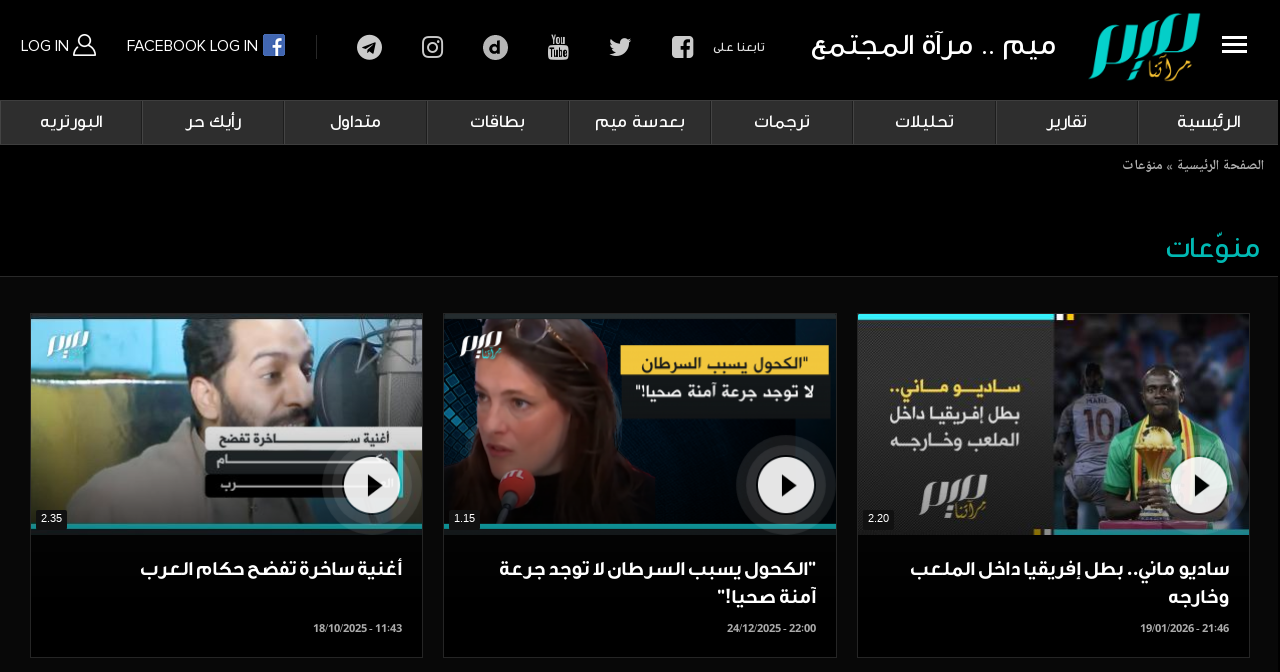

--- FILE ---
content_type: text/html; charset=UTF-8
request_url: https://meemmagazine.net/index.php/category/%D9%85%D9%86%D9%88%D9%91%D8%B9%D8%A7%D8%AA
body_size: 14682
content:
<!DOCTYPE html>
<html lang="en" dir="ltr" prefix="content: http://purl.org/rss/1.0/modules/content/  dc: http://purl.org/dc/terms/  foaf: http://xmlns.com/foaf/0.1/  og: http://ogp.me/ns#  rdfs: http://www.w3.org/2000/01/rdf-schema#  schema: http://schema.org/  sioc: http://rdfs.org/sioc/ns#  sioct: http://rdfs.org/sioc/types#  skos: http://www.w3.org/2004/02/skos/core#  xsd: http://www.w3.org/2001/XMLSchema# ">
  <head>
    <meta charset="utf-8" />
<link rel="canonical" href="https://meemmagazine.net/index.php/category/%D9%85%D9%86%D9%88%D9%91%D8%B9%D8%A7%D8%AA" />
<meta property="og:determiner" content="Automatic" />
<meta property="og:site_name" content="Meem Magazine مجلة ميم" />
<meta property="og:type" content="video" />
<meta property="og:url" content="https://meemmagazine.net/index.php/category/%D9%85%D9%86%D9%88%D9%91%D8%B9%D8%A7%D8%AA" />
<meta property="og:title" content="منوّعات" />
<meta name="Generator" content="Drupal 8 (https://www.drupal.org)" />
<meta name="MobileOptimized" content="width" />
<meta name="HandheldFriendly" content="true" />
<meta name="viewport" content="width=device-width, initial-scale=1.0" />
<link rel="delete-form" href="/index.php/taxonomy/term/1/delete" />
<link rel="edit-form" href="/index.php/taxonomy/term/1/edit" />
<script>window.a2a_config=window.a2a_config||{};a2a_config.callbacks=[];a2a_config.overlays=[];a2a_config.templates={};</script>

    <title>منوّعات | Meem Magazine مجلة ميم</title>
    <link rel="stylesheet" media="all" href="/sites/default/files/css/css_RKqgsfWj083IeNKCT0a_5wGLUpfwk16DEIgqBh0xs2I.css" />
<link rel="stylesheet" media="all" href="/sites/default/files/css/css_ZFYu1jVZeqCFv5eciG59E-_iDFVWO5g4uL_2bkAb0jE.css" />
<link rel="stylesheet" media="all and (max-width: 1024px)" href="/sites/default/files/css/css_LgEzMx5sj4mQsNxW8jkphv7BJmW8bQPtKt3aXBitjFE.css" />

    
<!--[if lte IE 8]>
<script src="/core/assets/vendor/html5shiv/html5shiv.min.js?v=3.7.3"></script>
<![endif]-->

    <meta name="viewport" content="width=device-width, initial-scale=1" >
    
    <!-- Google tag (gtag.js) -->
<script async src="https://www.googletagmanager.com/gtag/js?id=G-2QC9LKD363"></script>
<script>
  window.dataLayer = window.dataLayer || [];
  function gtag(){dataLayer.push(arguments);}
  gtag('js', new Date());

  gtag('config', 'G-2QC9LKD363');
</script>

  </head>
	



<body  class="page-node- path-taxonomy">

    
      <div class="dialog-off-canvas-main-canvas" data-off-canvas-main-canvas>
    <div class="container-fluid bg-white container-header">
<div class="row">
<div class="col-md-12 border-bottom box-shadow p-0" style="height: 100px;">


<div class="w-100 flex-md-row align-items-center bg-white">
      <div class="p-0 mr-md-auto font-weight-normal pull-right col-md-12">
				
				
				 <div id="sidebarCollapse" class="sidebarCollapse pt-2 pb-2 pr-2 mr-0 pull-right">
                    
								
	<a class="site-header-slice__toggle pt-4 ml-3 pull-right">
										<span></span>
										<span></span>
										<span></span>
										<span></span>
										</a>
										
			<a class="blog-header-logo text-dark pull-right text-center" href="https://meemmagazine.net/index.php/">
				<img width="130" src="/themes/custom/meem/websitear/images/img/logo_w.png" class="p-1">
				</a>
				
									
										
							<div class="meem-slogon pull-right"></div>

        </div>
				
				
				
				  <div>
    <div id="block-userblockconnect" class="block block-block-content block-block-contentcba161ef-e801-4710-b938-57440d2d4110">
  
    
      
            <div class="clearfix text-formatted field field--name-body field--type-text-with-summary field--label-hidden field__item"><div class="btn-group dropdown-style-1 xs-width-100 xs-text-center xs-margin-three-bottom display-inline-block">
								 <a class="btn xs-width-100" href="/user/login">Log In <img src="/themes/custom/meem/websitear/images/images_css/user_icon.png?"> </a>
								 <a class="btn xs-width-100 fb_connect" href="/user/simple-fb-connect">
								 Facebook Log In <img src="/themes/custom/meem/websitear/images/images_css/fb_icon.png?"></a>
							</div></div>
      
  </div>
<div id="block-socialheader" class="d-none d-md-block block block-block-content block-block-contentf3c80c43-182e-4490-a706-5baa434f07aa">
  
    
      
            <div class="clearfix text-formatted field field--name-body field--type-text-with-summary field--label-hidden field__item"><div class="pull-left">
<div class="label">البحث في الموقع</div>

<div class="link"><a class="fa fa-search" href="#">search</a></div>

<div class="label pr-5">تابعنا على</div>

<div class="link"><a class="fa fa-facebook-square" href="https://www.facebook.com/meemmagazine/" target="_blank">facebook</a></div>

<div class="link"><a class="fa fa-twitter" href="https://twitter.com/Meemmag" target="_blank">twitter</a></div>

<div class="link"><a class="fa fa-youtube" href="https://www.youtube.com/@meem.magazine" target="_blank">youtube</a></div>

<div class="link"><a class="fa fa-dailymotion" href="https://www.dailymotion.com/MeemMagazine" target="_blank">dailymotion</a></div>

<div class="link"><a class="fa fa-instagram" href="https://www.instagram.com/meemmagazine" target="_blank">instagram</a></div>

<div class="link"><a class="fa fa-telegram" href="https://t.me/MeemMagazine" target="_blank">telegram</a></div>
</div>
</div>
      
  </div>
<div class="search-block-form block block-search container-inline" data-drupal-selector="search-block-form" id="block-searchform" role="search">
  
    
      <form action="/index.php/search/video" method="get" id="search-block-form" accept-charset="UTF-8">
  <div class="js-form-item form-item js-form-type-search form-type-search js-form-item-keys form-item-keys form-no-label">
      <label for="edit-keys" class="visually-hidden">Search</label>
        <input title="Enter the terms you wish to search for." placeholder="البحث في الموقع.." data-drupal-selector="edit-keys" aria-describedby="edit-keys--description" type="search" id="edit-keys" name="keys" value="" size="15" maxlength="128" class="form-search" />

            <div id="edit-keys--description" class="description">
      بحث متقدم
    </div>
  </div>
<div data-drupal-selector="edit-actions" class="form-actions js-form-wrapper form-wrapper" id="edit-actions"><input data-drupal-selector="edit-submit" type="submit" id="edit-submit" value="ابحث" class="button js-form-submit form-submit" />
</div>

</form>

  </div>

  </div>

				
	
			
						

</div>
			
						


    </div>
		

	
	  

	  </div>
	  </div>
	  </div>




<div class="overlay">
			</div>





	  
	  <nav id="sidebar" class="sidebar bg-light col-md-3">
	
              <div>
    <nav role="navigation" aria-labelledby="block-mainnavigation-menu" id="block-mainnavigation" class="block block-menu navigation menu--main">
            
  <h2 class="visually-hidden" id="block-mainnavigation-menu">Main navigation</h2>
  

        
        		 <ul class="list-unstyled components" >
              <li class="dropdown">
        <a href="/index.php/" data-drupal-link-system-path="&lt;front&gt;">الرئيسية</a>
              </li>
          <li class="dropdown">
        <a href="/index.php/category/%D8%AA%D9%82%D8%A7%D8%B1%D9%8A%D8%B1" data-drupal-link-system-path="taxonomy/term/754">تقارير</a>
              </li>
          <li class="dropdown">
        <a href="/index.php/category/%D8%AA%D8%AD%D9%84%D9%8A%D9%84%D8%A7%D8%AA" data-drupal-link-system-path="taxonomy/term/755">تحليلات</a>
              </li>
          <li class="dropdown">
        <a href="/index.php/category/%D8%AA%D8%B1%D8%AC%D9%85%D8%A7%D8%AA" data-drupal-link-system-path="taxonomy/term/756">ترجمات</a>
              </li>
          <li class="dropdown">
        <a href="/index.php/category/%D8%A8%D8%B9%D8%AF%D8%B3%D8%A9-%D9%85%D9%8A%D9%85" data-drupal-link-system-path="taxonomy/term/791">بعدسة ميم</a>
              </li>
          <li class="dropdown">
        <a href="/index.php/category/%D8%A8%D8%B7%D8%A7%D9%82%D8%A7%D8%AA" data-drupal-link-system-path="taxonomy/term/757">بطاقات</a>
              </li>
          <li class="dropdown">
        <a href="/index.php/category/%D9%85%D8%AA%D8%AF%D8%A7%D9%88%D9%84" data-drupal-link-system-path="taxonomy/term/758">متداول</a>
              </li>
          <li class="dropdown">
        <a href="/index.php/category/%D8%B1%D8%A3%D9%8A%D9%83-%D8%AD%D8%B1" data-drupal-link-system-path="taxonomy/term/759">رأيك حر</a>
              </li>
          <li class="dropdown">
        <a href="/index.php/category/%D8%A7%D9%84%D8%A8%D9%88%D8%B1%D8%AA%D8%B1%D9%8A%D9%87" data-drupal-link-system-path="taxonomy/term/6">البورتريه</a>
              </li>
          <li class="dropdown">
        <a href="/index.php/category/%D8%AB%D9%82%D8%A7%D9%81%D8%A9-%D9%88-%D8%AD%D8%B6%D8%A7%D8%B1%D8%A9" data-drupal-link-system-path="taxonomy/term/3">ثقافة و حضارة</a>
              </li>
          <li class="dropdown">
        <a href="/index.php/category/%D8%AF%D9%8A%D9%86-%D9%88%D8%AD%D9%8A%D8%A7%D8%A9" data-drupal-link-system-path="taxonomy/term/448">دين وحياة</a>
              </li>
          <li class="dropdown">
        <a href="">المزيد</a>
                                <ul class="list-unstyled components" >
              <li class="dropdown">
        <a href="/index.php/category/%D8%B3%D9%8A%D8%A7%D8%B3%D8%A9" data-drupal-link-system-path="taxonomy/term/5">سياسة</a>
              </li>
          <li class="dropdown">
        <a href="/index.php/category/%D9%85%D9%86%D9%88%D9%91%D8%B9%D8%A7%D8%AA" data-drupal-link-system-path="taxonomy/term/1" class="is-active">منوّعات</a>
              </li>
          <li class="dropdown">
        <a href="/index.php/category/%D8%AD%D9%88%D8%A7%D8%B1%D8%A7%D8%AA-%D8%BA%D8%B2%D8%A9" data-drupal-link-system-path="taxonomy/term/159">حوارات غزة</a>
              </li>
          <li class="dropdown">
        <a href="/index.php/category/%D9%85%D9%8A%D9%83%D8%B1%D9%88-%D9%85%D9%8A%D9%85" data-drupal-link-system-path="taxonomy/term/138">ميكرو ميم</a>
              </li>
          <li class="dropdown">
        <a href="http://archive.meemmagazine.net/">أرشيف</a>
              </li>
        </ul>
  
              </li>
        </ul>
  


  </nav>

  </div>

						
        </nav>

		
		
	  
		
	














  <div>
    <nav role="navigation" aria-labelledby="block-mainnavigation-2-menu" id="block-mainnavigation-2" class="d-none d-md-block block block-menu navigation menu--main">
            
  <h2 class="visually-hidden" id="block-mainnavigation-2-menu">Main navigation</h2>
  

        
        		 <ul class="list-unstyled components" >
              <li class="dropdown">
        <a href="/index.php/" data-drupal-link-system-path="&lt;front&gt;">الرئيسية</a>
              </li>
          <li class="dropdown">
        <a href="/index.php/category/%D8%AA%D9%82%D8%A7%D8%B1%D9%8A%D8%B1" data-drupal-link-system-path="taxonomy/term/754">تقارير</a>
              </li>
          <li class="dropdown">
        <a href="/index.php/category/%D8%AA%D8%AD%D9%84%D9%8A%D9%84%D8%A7%D8%AA" data-drupal-link-system-path="taxonomy/term/755">تحليلات</a>
              </li>
          <li class="dropdown">
        <a href="/index.php/category/%D8%AA%D8%B1%D8%AC%D9%85%D8%A7%D8%AA" data-drupal-link-system-path="taxonomy/term/756">ترجمات</a>
              </li>
          <li class="dropdown">
        <a href="/index.php/category/%D8%A8%D8%B9%D8%AF%D8%B3%D8%A9-%D9%85%D9%8A%D9%85" data-drupal-link-system-path="taxonomy/term/791">بعدسة ميم</a>
              </li>
          <li class="dropdown">
        <a href="/index.php/category/%D8%A8%D8%B7%D8%A7%D9%82%D8%A7%D8%AA" data-drupal-link-system-path="taxonomy/term/757">بطاقات</a>
              </li>
          <li class="dropdown">
        <a href="/index.php/category/%D9%85%D8%AA%D8%AF%D8%A7%D9%88%D9%84" data-drupal-link-system-path="taxonomy/term/758">متداول</a>
              </li>
          <li class="dropdown">
        <a href="/index.php/category/%D8%B1%D8%A3%D9%8A%D9%83-%D8%AD%D8%B1" data-drupal-link-system-path="taxonomy/term/759">رأيك حر</a>
              </li>
          <li class="dropdown">
        <a href="/index.php/category/%D8%A7%D9%84%D8%A8%D9%88%D8%B1%D8%AA%D8%B1%D9%8A%D9%87" data-drupal-link-system-path="taxonomy/term/6">البورتريه</a>
              </li>
          <li class="dropdown">
        <a href="/index.php/category/%D8%AB%D9%82%D8%A7%D9%81%D8%A9-%D9%88-%D8%AD%D8%B6%D8%A7%D8%B1%D8%A9" data-drupal-link-system-path="taxonomy/term/3">ثقافة و حضارة</a>
                                <ul class="list-unstyled components" >
              <li class="dropdown">
        <a href="/index.php/category/%D8%AB%D9%82%D8%A7%D9%81%D8%A9" data-drupal-link-system-path="taxonomy/term/4">ثقافة</a>
              </li>
          <li class="dropdown">
        <a href="/index.php/category/%D8%AA%D8%A7%D8%B1%D9%8A%D8%AE-%D9%88-%D8%AD%D8%B6%D8%A7%D8%B1%D8%A9">حضارة</a>
              </li>
          <li class="dropdown">
        <a href="/index.php/category/%D8%A3%D8%AF%D8%A8" data-drupal-link-system-path="taxonomy/term/2">أدب</a>
              </li>
        </ul>
  
              </li>
          <li class="dropdown">
        <a href="/index.php/category/%D8%AF%D9%8A%D9%86-%D9%88%D8%AD%D9%8A%D8%A7%D8%A9" data-drupal-link-system-path="taxonomy/term/448">دين وحياة</a>
              </li>
          <li class="dropdown">
        <a href="">المزيد</a>
                                <ul class="list-unstyled components" >
              <li class="dropdown">
        <a href="/index.php/category/%D8%B3%D9%8A%D8%A7%D8%B3%D8%A9" data-drupal-link-system-path="taxonomy/term/5">سياسة</a>
              </li>
          <li class="dropdown">
        <a href="/index.php/category/%D9%85%D9%86%D9%88%D9%91%D8%B9%D8%A7%D8%AA" data-drupal-link-system-path="taxonomy/term/1" class="is-active">منوّعات</a>
              </li>
          <li class="dropdown">
        <a href="/index.php/category/%D8%AD%D9%88%D8%A7%D8%B1%D8%A7%D8%AA-%D8%BA%D8%B2%D8%A9" data-drupal-link-system-path="taxonomy/term/159">حوارات غزة</a>
              </li>
          <li class="dropdown">
        <a href="/index.php/category/%D9%85%D9%8A%D9%83%D8%B1%D9%88-%D9%85%D9%8A%D9%85" data-drupal-link-system-path="taxonomy/term/138">ميكرو ميم</a>
              </li>
          <li class="dropdown">
        <a href="http://archive.meemmagazine.net/">أرشيف</a>
              </li>
        </ul>
  
              </li>
        </ul>
  


  </nav>
<div id="block-meem-breadcrumbs" class="block block-system block-system-breadcrumb-block">
  
    
        <nav class="breadcrumb" role="navigation" aria-labelledby="system-breadcrumb">
    <h2 id="system-breadcrumb" class="visually-hidden">Breadcrumb</h2>
    <ol>
          <li>
                  <a href="/">الصفحة الرئيسية</a>
              </li>
          <li>
                  <a href="/category/%D9%85%D9%86%D9%88%D9%91%D8%B9%D8%A7%D8%AA">منوّعات</a>
              </li>
        </ol>
  </nav>

  </div>
<div data-drupal-messages-fallback class="hidden"></div>
<div class="views-element-container block block-views block-views-blockchild-taxonomy-block-1" id="block-views-block-child-taxonomy-block-1">
  
      <h2>منوّعات</h2>
    
      <div><div class="view view-child-taxonomy view-id-child_taxonomy view-display-id-block_1 js-view-dom-id-5250932ed7ceaf721ce4f93c188c3d8363d60db97b93e4462823cb0183acbb72">
  
    
      
  
          </div>
</div>

  </div>
<div class="views-element-container bg-black p-3 block block-views block-views-blocktaxonomy-term-block-2" id="block-views-block-taxonomy-term-block-2">
  
    
      <div><div class="view view-taxonomy-term view-id-taxonomy_term view-display-id-block_2 js-view-dom-id-49f379927ac7b357a0fdaf2aff3a73fd13a723598a1e198f602c8d10d377862f">
  
    
      
      <div class="view-content">
          <div class="equal">

<div class="colmd col-md-4 d-flex">
				<div class="d-flex w-100">
					<div class="card mb-1 b-0 bg-transparent">
						<div class="play">

							<div class="preview w-100" data-src="" style="display: none;">
								<div class="embed-responsive embed-responsive-16by9">
								<video muted="muted" data-src="" onended='videoEnded(this)'><source data-src="" type='video/mp4'>Your browser does not support HTML5 video.</video>
								</div>
							</div>

							
							<a class="img" href="/index.php/post/%D8%B3%D8%A7%D8%AF%D9%8A%D9%88-%D9%85%D8%A7%D9%86%D9%8A-%D8%A8%D8%B7%D9%84-%D8%A5%D9%81%D8%B1%D9%8A%D9%82%D9%8A%D8%A7-%D8%AF%D8%A7%D8%AE%D9%84-%D8%A7%D9%84%D9%85%D9%84%D8%B9%D8%A8-%D9%88%D8%AE%D8%A7%D8%B1%D8%AC%D9%87" style="">							
								<img class="card-img-top img-fluid" src="https://meemmagazine.net/sites/default/files/styles/medium/public/2026-01/1000114711.jpg?itok=ewHETi1y" data-holder-rendered="true">
							</a>
							<a class="icon iconhover" href="/index.php/post/%D8%B3%D8%A7%D8%AF%D9%8A%D9%88-%D9%85%D8%A7%D9%86%D9%8A-%D8%A8%D8%B7%D9%84-%D8%A5%D9%81%D8%B1%D9%8A%D9%82%D9%8A%D8%A7-%D8%AF%D8%A7%D8%AE%D9%84-%D8%A7%D9%84%D9%85%D9%84%D8%B9%D8%A8-%D9%88%D8%AE%D8%A7%D8%B1%D8%AC%D9%87">voir</a>
						</div>

			<div class="card-body d-flex flex-column">
							<a href="/index.php/post/%D8%B3%D8%A7%D8%AF%D9%8A%D9%88-%D9%85%D8%A7%D9%86%D9%8A-%D8%A8%D8%B7%D9%84-%D8%A5%D9%81%D8%B1%D9%8A%D9%82%D9%8A%D8%A7-%D8%AF%D8%A7%D8%AE%D9%84-%D8%A7%D9%84%D9%85%D9%84%D8%B9%D8%A8-%D9%88%D8%AE%D8%A7%D8%B1%D8%AC%D9%87" class="card-title">
							<span class="time">
            <div class="field field--name-field-duration field--type-string field--label-hidden field__item">2.20</div>
      </span>
								<h4 class="text-white"><span class="field field--name-title field--type-string field--label-hidden">ساديو ماني.. بطل إفريقيا داخل الملعب وخارجه</span>
</h4>
							</a>
							
							<small class="text- date">
								19/01/2026 - 21:46
								</small>
								
							
						</div>
					</div>
				</div>
			</div></div>
    <div class="equal">

<div class="colmd col-md-4 d-flex">
				<div class="d-flex w-100">
					<div class="card mb-1 b-0 bg-transparent">
						<div class="play">

							<div class="preview w-100" data-src="" style="display: none;">
								<div class="embed-responsive embed-responsive-16by9">
								<video muted="muted" data-src="" onended='videoEnded(this)'><source data-src="" type='video/mp4'>Your browser does not support HTML5 video.</video>
								</div>
							</div>

							
							<a class="img" href="/index.php/post/%D8%A7%D9%84%D9%83%D8%AD%D9%88%D9%84-%D9%8A%D8%B3%D8%A8%D8%A8-%D8%A7%D9%84%D8%B3%D8%B1%D8%B7%D8%A7%D9%86-%D9%84%D8%A7-%D8%AA%D9%88%D8%AC%D8%AF-%D8%AC%D8%B1%D8%B9%D8%A9-%D8%A2%D9%85%D9%86%D8%A9-%D8%B5%D8%AD%D9%8A%D8%A7" style="">							
								<img class="card-img-top img-fluid" src="https://meemmagazine.net/sites/default/files/styles/medium/public/2025-12/1000094454.png?itok=VECS4nsH" data-holder-rendered="true">
							</a>
							<a class="icon iconhover" href="/index.php/post/%D8%A7%D9%84%D9%83%D8%AD%D9%88%D9%84-%D9%8A%D8%B3%D8%A8%D8%A8-%D8%A7%D9%84%D8%B3%D8%B1%D8%B7%D8%A7%D9%86-%D9%84%D8%A7-%D8%AA%D9%88%D8%AC%D8%AF-%D8%AC%D8%B1%D8%B9%D8%A9-%D8%A2%D9%85%D9%86%D8%A9-%D8%B5%D8%AD%D9%8A%D8%A7">voir</a>
						</div>

			<div class="card-body d-flex flex-column">
							<a href="/index.php/post/%D8%A7%D9%84%D9%83%D8%AD%D9%88%D9%84-%D9%8A%D8%B3%D8%A8%D8%A8-%D8%A7%D9%84%D8%B3%D8%B1%D8%B7%D8%A7%D9%86-%D9%84%D8%A7-%D8%AA%D9%88%D8%AC%D8%AF-%D8%AC%D8%B1%D8%B9%D8%A9-%D8%A2%D9%85%D9%86%D8%A9-%D8%B5%D8%AD%D9%8A%D8%A7" class="card-title">
							<span class="time">
            <div class="field field--name-field-duration field--type-string field--label-hidden field__item">1.15</div>
      </span>
								<h4 class="text-white"><span class="field field--name-title field--type-string field--label-hidden">&quot;الكحول يسبب السرطان لا توجد جرعة آمنة صحيا!&quot;</span>
</h4>
							</a>
							
							<small class="text- date">
								24/12/2025 - 22:00
								</small>
								
							
						</div>
					</div>
				</div>
			</div></div>
    <div class="equal">

<div class="colmd col-md-4 d-flex">
				<div class="d-flex w-100">
					<div class="card mb-1 b-0 bg-transparent">
						<div class="play">

							<div class="preview w-100" data-src="" style="display: none;">
								<div class="embed-responsive embed-responsive-16by9">
								<video muted="muted" data-src="" onended='videoEnded(this)'><source data-src="" type='video/mp4'>Your browser does not support HTML5 video.</video>
								</div>
							</div>

							
							<a class="img" href="/index.php/post/%D8%A3%D8%BA%D9%86%D9%8A%D8%A9-%D8%B3%D8%A7%D8%AE%D8%B1%D8%A9-%D8%AA%D9%81%D8%B6%D8%AD-%D8%AD%D9%83%D8%A7%D9%85-%D8%A7%D9%84%D8%B9%D8%B1%D8%A8" style="">							
								<img class="card-img-top img-fluid" src="https://meemmagazine.net/sites/default/files/styles/medium/public/2025-10/1000046724.jpg?itok=XRt14DCE" data-holder-rendered="true">
							</a>
							<a class="icon iconhover" href="/index.php/post/%D8%A3%D8%BA%D9%86%D9%8A%D8%A9-%D8%B3%D8%A7%D8%AE%D8%B1%D8%A9-%D8%AA%D9%81%D8%B6%D8%AD-%D8%AD%D9%83%D8%A7%D9%85-%D8%A7%D9%84%D8%B9%D8%B1%D8%A8">voir</a>
						</div>

			<div class="card-body d-flex flex-column">
							<a href="/index.php/post/%D8%A3%D8%BA%D9%86%D9%8A%D8%A9-%D8%B3%D8%A7%D8%AE%D8%B1%D8%A9-%D8%AA%D9%81%D8%B6%D8%AD-%D8%AD%D9%83%D8%A7%D9%85-%D8%A7%D9%84%D8%B9%D8%B1%D8%A8" class="card-title">
							<span class="time">
            <div class="field field--name-field-duration field--type-string field--label-hidden field__item">2.35</div>
      </span>
								<h4 class="text-white"><span class="field field--name-title field--type-string field--label-hidden">أغنية ساخرة تفضح حكام العرب</span>
</h4>
							</a>
							
							<small class="text- date">
								18/10/2025 - 11:43
								</small>
								
							
						</div>
					</div>
				</div>
			</div></div>

    </div>
  
          </div>
</div>

  </div>
<div id="block-meem-content" class="block block-system block-system-main-block">
  
    
      <div class="view view-taxonomy-term view-id-taxonomy_term view-display-id-page_1 js-view-dom-id-0e2aa59dac46cb4f46509fa04e03b1dce6b6fdfc5e8e07aa46f7cc1bb6bdd5fc">
  
    
      
      <div class="view-content">
          <div class="equal">

<div class="colmd col-md-3 d-flex">
				<div class="d-flex w-100">
					<div class="card mb-1 b-0 bg-transparent">
						<div class="play">

							<div class="preview w-100" data-src="" style="display: none;">
								<div class="embed-responsive embed-responsive-16by9">
								<video muted="muted" data-src="" onended='videoEnded(this)'><source data-src="" type='video/mp4'>Your browser does not support HTML5 video.</video>
								</div>
							</div>

							
							<a class="img" href="/index.php/post/%D9%88%D9%85%D9%86-%D9%8A%D8%B5%D9%86%D8%B9-%D8%A7%D9%84%D9%85%D8%B9%D8%B1%D9%88%D9%81-%D9%81%D9%8A-%D8%BA%D9%8A%D8%B1-%D8%A3%D9%87%D9%84%D9%87" style="">
								<img class="card-img-top img-fluid" src="https://meemmagazine.net/sites/default/files/styles/medium/public/2023-06/%D9%88%D9%85%D9%86%20%D9%8A%D8%B5%D9%86%D8%B9%20%D8%A7%D9%84%D9%85%D8%B9%D8%B1%D9%88%D9%81%20%D9%81%D9%8A%20%D8%BA%D9%8A%D8%B1%20%D8%A3%D9%87%D9%84%D9%87%20youtube.jpg?itok=K4gr-UOE" data-holder-rendered="true">
							</a>
							<a class="icon iconhover" href="/index.php/post/%D9%88%D9%85%D9%86-%D9%8A%D8%B5%D9%86%D8%B9-%D8%A7%D9%84%D9%85%D8%B9%D8%B1%D9%88%D9%81-%D9%81%D9%8A-%D8%BA%D9%8A%D8%B1-%D8%A3%D9%87%D9%84%D9%87">voir</a>
						</div>

					<div class="card-body d-flex flex-column p-3">
							<a href="/index.php/post/%D9%88%D9%85%D9%86-%D9%8A%D8%B5%D9%86%D8%B9-%D8%A7%D9%84%D9%85%D8%B9%D8%B1%D9%88%D9%81-%D9%81%D9%8A-%D8%BA%D9%8A%D8%B1-%D8%A3%D9%87%D9%84%D9%87" class="card-title">
							<span class="time">
            <div class="field field--name-field-duration field--type-string field--label-hidden field__item">1.42</div>
      </span>
								<h4 class="text-white"><span class="field field--name-title field--type-string field--label-hidden">ومن يصنع المعروف في غير أهله</span>
</h4>
							</a>
							
							<small class="text- date">
								31/03/2025 - 20:10
								</small>
								
							
						</div>
					</div>
				</div>
			</div></div>
    <div class="equal">

<div class="colmd col-md-3 d-flex">
				<div class="d-flex w-100">
					<div class="card mb-1 b-0 bg-transparent">
						<div class="play">

							<div class="preview w-100" data-src="" style="display: none;">
								<div class="embed-responsive embed-responsive-16by9">
								<video muted="muted" data-src="" onended='videoEnded(this)'><source data-src="" type='video/mp4'>Your browser does not support HTML5 video.</video>
								</div>
							</div>

							
							<a class="img" href="/index.php/post/%D8%A7%D8%AC%D8%B9%D9%84-%D8%A7%D9%84%D8%B9%D9%8A%D8%AF-%D9%85%D9%86%D8%A7%D8%B3%D8%A8%D8%A9-%D9%84%D8%B5%D8%AD%D8%A9-%D8%AC%D9%8A%D8%AF%D8%A9-0" style="">
								<img class="card-img-top img-fluid" src="https://meemmagazine.net/sites/default/files/styles/medium/public/2025-03/1000274639.jpg?itok=2zjkR0Rg" data-holder-rendered="true">
							</a>
							<a class="icon iconhover" href="/index.php/post/%D8%A7%D8%AC%D8%B9%D9%84-%D8%A7%D9%84%D8%B9%D9%8A%D8%AF-%D9%85%D9%86%D8%A7%D8%B3%D8%A8%D8%A9-%D9%84%D8%B5%D8%AD%D8%A9-%D8%AC%D9%8A%D8%AF%D8%A9-0">voir</a>
						</div>

					<div class="card-body d-flex flex-column p-3">
							<a href="/index.php/post/%D8%A7%D8%AC%D8%B9%D9%84-%D8%A7%D9%84%D8%B9%D9%8A%D8%AF-%D9%85%D9%86%D8%A7%D8%B3%D8%A8%D8%A9-%D9%84%D8%B5%D8%AD%D8%A9-%D8%AC%D9%8A%D8%AF%D8%A9-0" class="card-title">
							<span class="time">
            <div class="field field--name-field-duration field--type-string field--label-hidden field__item">1.43</div>
      </span>
								<h4 class="text-white"><span class="field field--name-title field--type-string field--label-hidden">اجعل العيد مناسبة لصحة جيدة</span>
</h4>
							</a>
							
							<small class="text- date">
								31/03/2025 - 11:27
								</small>
								
							
						</div>
					</div>
				</div>
			</div></div>
    <div class="equal">

<div class="colmd col-md-3 d-flex">
				<div class="d-flex w-100">
					<div class="card mb-1 b-0 bg-transparent">
						<div class="play">

							<div class="preview w-100" data-src="" style="display: none;">
								<div class="embed-responsive embed-responsive-16by9">
								<video muted="muted" data-src="" onended='videoEnded(this)'><source data-src="" type='video/mp4'>Your browser does not support HTML5 video.</video>
								</div>
							</div>

							
							<a class="img" href="/index.php/post/%D9%83%D9%8A%D8%AA%D9%88%D8%A8%D8%A7%D8%AA-%D9%84%D9%84%D9%85%D9%83%D8%A7%D9%81%D8%A3%D8%A9-%D8%B9%D9%84%D9%89-%D8%A7%D9%84%D8%B5%D9%8A%D8%A7%D9%85-%D9%81%D9%8A-%D8%A5%D9%86%D8%AF%D9%88%D9%86%D9%8A%D8%B3%D9%8A%D8%A7" style="">
								<img class="card-img-top img-fluid" src="https://meemmagazine.net/sites/default/files/styles/medium/public/2024-04/R410AR.jpg?itok=p14kXMZA" data-holder-rendered="true">
							</a>
							<a class="icon iconhover" href="/index.php/post/%D9%83%D9%8A%D8%AA%D9%88%D8%A8%D8%A7%D8%AA-%D9%84%D9%84%D9%85%D9%83%D8%A7%D9%81%D8%A3%D8%A9-%D8%B9%D9%84%D9%89-%D8%A7%D9%84%D8%B5%D9%8A%D8%A7%D9%85-%D9%81%D9%8A-%D8%A5%D9%86%D8%AF%D9%88%D9%86%D9%8A%D8%B3%D9%8A%D8%A7">voir</a>
						</div>

					<div class="card-body d-flex flex-column p-3">
							<a href="/index.php/post/%D9%83%D9%8A%D8%AA%D9%88%D8%A8%D8%A7%D8%AA-%D9%84%D9%84%D9%85%D9%83%D8%A7%D9%81%D8%A3%D8%A9-%D8%B9%D9%84%D9%89-%D8%A7%D9%84%D8%B5%D9%8A%D8%A7%D9%85-%D9%81%D9%8A-%D8%A5%D9%86%D8%AF%D9%88%D9%86%D9%8A%D8%B3%D9%8A%D8%A7" class="card-title">
							<span class="time">
            <div class="field field--name-field-duration field--type-string field--label-hidden field__item">2</div>
      </span>
								<h4 class="text-white"><span class="field field--name-title field--type-string field--label-hidden">كيتوبات.. للمكافأة على الصيام في إندونيسيا</span>
</h4>
							</a>
							
							<small class="text- date">
								30/03/2025 - 12:00
								</small>
								
							
						</div>
					</div>
				</div>
			</div></div>
    <div class="equal">

<div class="colmd col-md-3 d-flex">
				<div class="d-flex w-100">
					<div class="card mb-1 b-0 bg-transparent">
						<div class="play">

							<div class="preview w-100" data-src="" style="display: none;">
								<div class="embed-responsive embed-responsive-16by9">
								<video muted="muted" data-src="" onended='videoEnded(this)'><source data-src="" type='video/mp4'>Your browser does not support HTML5 video.</video>
								</div>
							</div>

							
							<a class="img" href="/index.php/post/%D8%A7%D9%84%D8%AD%D9%86%D8%A7%D8%A1%D8%B2%D9%8A%D9%86%D8%A9-%D8%A7%D9%84%D9%86%D8%B3%D8%A7%D8%A1-%D8%A7%D9%84%D8%B9%D8%B1%D8%A8%D9%8A%D8%A7%D8%AA-%D9%81%D9%8A-%D8%A7%D9%84%D8%B9%D9%8A%D8%AF" style="">
								<img class="card-img-top img-fluid" src="https://meemmagazine.net/sites/default/files/styles/medium/public/2022-05/%D8%A7%D9%84%D8%AD%D9%86%D8%A7%D8%A1hd.jpg?itok=yv6a5tuJ" data-holder-rendered="true">
							</a>
							<a class="icon iconhover" href="/index.php/post/%D8%A7%D9%84%D8%AD%D9%86%D8%A7%D8%A1%D8%B2%D9%8A%D9%86%D8%A9-%D8%A7%D9%84%D9%86%D8%B3%D8%A7%D8%A1-%D8%A7%D9%84%D8%B9%D8%B1%D8%A8%D9%8A%D8%A7%D8%AA-%D9%81%D9%8A-%D8%A7%D9%84%D8%B9%D9%8A%D8%AF">voir</a>
						</div>

					<div class="card-body d-flex flex-column p-3">
							<a href="/index.php/post/%D8%A7%D9%84%D8%AD%D9%86%D8%A7%D8%A1%D8%B2%D9%8A%D9%86%D8%A9-%D8%A7%D9%84%D9%86%D8%B3%D8%A7%D8%A1-%D8%A7%D9%84%D8%B9%D8%B1%D8%A8%D9%8A%D8%A7%D8%AA-%D9%81%D9%8A-%D8%A7%D9%84%D8%B9%D9%8A%D8%AF" class="card-title">
							<span class="time">
            <div class="field field--name-field-duration field--type-string field--label-hidden field__item">2.30</div>
      </span>
								<h4 class="text-white"><span class="field field--name-title field--type-string field--label-hidden">الحناء..زينة النساء العربيات في العيد</span>
</h4>
							</a>
							
							<small class="text- date">
								30/03/2025 - 10:58
								</small>
								
							
						</div>
					</div>
				</div>
			</div></div>
    <div class="equal">

<div class="colmd col-md-3 d-flex">
				<div class="d-flex w-100">
					<div class="card mb-1 b-0 bg-transparent">
						<div class="play">

							<div class="preview w-100" data-src="" style="display: none;">
								<div class="embed-responsive embed-responsive-16by9">
								<video muted="muted" data-src="" onended='videoEnded(this)'><source data-src="" type='video/mp4'>Your browser does not support HTML5 video.</video>
								</div>
							</div>

							
							<a class="img" href="/index.php/post/%D8%A3%D8%B7%D8%B9%D9%85%D8%A9-%D8%AA%D8%AD%D8%B3%D9%86-%D9%85%D8%B2%D8%A7%D8%AC%D9%83" style="">
								<img class="card-img-top img-fluid" src="https://meemmagazine.net/sites/default/files/styles/medium/public/2025-03/R328A.jpg?itok=6j7HRPJE" data-holder-rendered="true">
							</a>
							<a class="icon iconhover" href="/index.php/post/%D8%A3%D8%B7%D8%B9%D9%85%D8%A9-%D8%AA%D8%AD%D8%B3%D9%86-%D9%85%D8%B2%D8%A7%D8%AC%D9%83">voir</a>
						</div>

					<div class="card-body d-flex flex-column p-3">
							<a href="/index.php/post/%D8%A3%D8%B7%D8%B9%D9%85%D8%A9-%D8%AA%D8%AD%D8%B3%D9%86-%D9%85%D8%B2%D8%A7%D8%AC%D9%83" class="card-title">
							<span class="time">
            <div class="field field--name-field-duration field--type-string field--label-hidden field__item">2</div>
      </span>
								<h4 class="text-white"><span class="field field--name-title field--type-string field--label-hidden">أطعمة تحسن مزاجك</span>
</h4>
							</a>
							
							<small class="text- date">
								28/03/2025 - 08:00
								</small>
								
							
						</div>
					</div>
				</div>
			</div></div>
    <div class="equal">

<div class="colmd col-md-3 d-flex">
				<div class="d-flex w-100">
					<div class="card mb-1 b-0 bg-transparent">
						<div class="play">

							<div class="preview w-100" data-src="" style="display: none;">
								<div class="embed-responsive embed-responsive-16by9">
								<video muted="muted" data-src="" onended='videoEnded(this)'><source data-src="" type='video/mp4'>Your browser does not support HTML5 video.</video>
								</div>
							</div>

							
							<a class="img" href="/index.php/post/%D9%83%D9%8A%D9%81-%D8%AA%D8%AD%D9%85%D9%8A-%D9%82%D9%84%D8%A8%D9%83%D8%9F" style="">
								<img class="card-img-top img-fluid" src="https://meemmagazine.net/sites/default/files/styles/medium/public/2024-10/R105K.jpg?itok=Bta_AR0I" data-holder-rendered="true">
							</a>
							<a class="icon iconhover" href="/index.php/post/%D9%83%D9%8A%D9%81-%D8%AA%D8%AD%D9%85%D9%8A-%D9%82%D9%84%D8%A8%D9%83%D8%9F">voir</a>
						</div>

					<div class="card-body d-flex flex-column p-3">
							<a href="/index.php/post/%D9%83%D9%8A%D9%81-%D8%AA%D8%AD%D9%85%D9%8A-%D9%82%D9%84%D8%A8%D9%83%D8%9F" class="card-title">
							<span class="time">
            <div class="field field--name-field-duration field--type-string field--label-hidden field__item">2</div>
      </span>
								<h4 class="text-white"><span class="field field--name-title field--type-string field--label-hidden">كيف تحمي قلبك؟</span>
</h4>
							</a>
							
							<small class="text- date">
								27/03/2025 - 08:11
								</small>
								
							
						</div>
					</div>
				</div>
			</div></div>
    <div class="equal">

<div class="colmd col-md-3 d-flex">
				<div class="d-flex w-100">
					<div class="card mb-1 b-0 bg-transparent">
						<div class="play">

							<div class="preview w-100" data-src="" style="display: none;">
								<div class="embed-responsive embed-responsive-16by9">
								<video muted="muted" data-src="" onended='videoEnded(this)'><source data-src="" type='video/mp4'>Your browser does not support HTML5 video.</video>
								</div>
							</div>

							
							<a class="img" href="/index.php/post/%D9%83%D9%8A%D9%81-%D8%AA%D8%AD%D8%B5%D9%84-%D8%B9%D9%84%D9%89-%D8%A7%D9%84%D8%AD%D8%AF%D9%8A%D8%AF%D8%9F" style="">
								<img class="card-img-top img-fluid" src="https://meemmagazine.net/sites/default/files/styles/medium/public/2023-09/%D9%83%D9%8A%D9%81%20%D8%AA%D8%AD%D8%B5%D9%84%20%D8%B9%D9%84%D9%89%20%D8%A7%D9%84%D8%AD%D8%AF%D9%8A%D8%AF%D8%9Fyoutb.jpg?itok=_TmEJOz5" data-holder-rendered="true">
							</a>
							<a class="icon iconhover" href="/index.php/post/%D9%83%D9%8A%D9%81-%D8%AA%D8%AD%D8%B5%D9%84-%D8%B9%D9%84%D9%89-%D8%A7%D9%84%D8%AD%D8%AF%D9%8A%D8%AF%D8%9F">voir</a>
						</div>

					<div class="card-body d-flex flex-column p-3">
							<a href="/index.php/post/%D9%83%D9%8A%D9%81-%D8%AA%D8%AD%D8%B5%D9%84-%D8%B9%D9%84%D9%89-%D8%A7%D9%84%D8%AD%D8%AF%D9%8A%D8%AF%D8%9F" class="card-title">
							<span class="time">
            <div class="field field--name-field-duration field--type-string field--label-hidden field__item">1.31</div>
      </span>
								<h4 class="text-white"><span class="field field--name-title field--type-string field--label-hidden">كيف تحصل على الحديد؟</span>
</h4>
							</a>
							
							<small class="text- date">
								26/03/2025 - 08:30
								</small>
								
							
						</div>
					</div>
				</div>
			</div></div>
    <div class="equal">

<div class="colmd col-md-3 d-flex">
				<div class="d-flex w-100">
					<div class="card mb-1 b-0 bg-transparent">
						<div class="play">

							<div class="preview w-100" data-src="" style="display: none;">
								<div class="embed-responsive embed-responsive-16by9">
								<video muted="muted" data-src="" onended='videoEnded(this)'><source data-src="" type='video/mp4'>Your browser does not support HTML5 video.</video>
								</div>
							</div>

							
							<a class="img" href="/index.php/post/%D8%A3%D9%8A%D9%86-%D8%AA%D9%88%D8%AC%D8%AF-%D8%A7%D9%84%D8%AF%D9%87%D9%88%D9%86-%D8%A7%D9%84%D8%B5%D8%AD%D9%8A%D8%A9%D8%9F" style="">
								<img class="card-img-top img-fluid" src="https://meemmagazine.net/sites/default/files/styles/medium/public/2023-09/%D8%A3%D9%8A%D9%86%20%D8%AA%D9%88%D8%AC%D8%AF%20%D8%A7%D9%84%D8%AF%D9%87%D9%88%D9%86%20%D8%A7%D9%84%D8%B5%D8%AD%D9%8A%D8%A9%D8%9F%20youtb.jpg?itok=gU9svzYZ" data-holder-rendered="true">
							</a>
							<a class="icon iconhover" href="/index.php/post/%D8%A3%D9%8A%D9%86-%D8%AA%D9%88%D8%AC%D8%AF-%D8%A7%D9%84%D8%AF%D9%87%D9%88%D9%86-%D8%A7%D9%84%D8%B5%D8%AD%D9%8A%D8%A9%D8%9F">voir</a>
						</div>

					<div class="card-body d-flex flex-column p-3">
							<a href="/index.php/post/%D8%A3%D9%8A%D9%86-%D8%AA%D9%88%D8%AC%D8%AF-%D8%A7%D9%84%D8%AF%D9%87%D9%88%D9%86-%D8%A7%D9%84%D8%B5%D8%AD%D9%8A%D8%A9%D8%9F" class="card-title">
							<span class="time">
            <div class="field field--name-field-duration field--type-string field--label-hidden field__item">1.46</div>
      </span>
								<h4 class="text-white"><span class="field field--name-title field--type-string field--label-hidden">أين توجد الدهون الصحية؟</span>
</h4>
							</a>
							
							<small class="text- date">
								25/03/2025 - 10:39
								</small>
								
							
						</div>
					</div>
				</div>
			</div></div>
    <div class="equal">

<div class="colmd col-md-3 d-flex">
				<div class="d-flex w-100">
					<div class="card mb-1 b-0 bg-transparent">
						<div class="play">

							<div class="preview w-100" data-src="" style="display: none;">
								<div class="embed-responsive embed-responsive-16by9">
								<video muted="muted" data-src="" onended='videoEnded(this)'><source data-src="" type='video/mp4'>Your browser does not support HTML5 video.</video>
								</div>
							</div>

							
							<a class="img" href="/index.php/post/%D8%A7%D9%84%D8%AF%D9%88%D8%A8%D8%A7%D9%85%D9%8A%D9%86-%D9%87%D9%84-%D8%AC%D8%B3%D9%85%D9%83-%D8%B3%D8%B9%D9%8A%D8%AF%D8%9F" style="">
								<img class="card-img-top img-fluid" src="https://meemmagazine.net/sites/default/files/styles/medium/public/2025-03/1000270641.jpg?itok=a7N8pCcN" data-holder-rendered="true">
							</a>
							<a class="icon iconhover" href="/index.php/post/%D8%A7%D9%84%D8%AF%D9%88%D8%A8%D8%A7%D9%85%D9%8A%D9%86-%D9%87%D9%84-%D8%AC%D8%B3%D9%85%D9%83-%D8%B3%D8%B9%D9%8A%D8%AF%D8%9F">voir</a>
						</div>

					<div class="card-body d-flex flex-column p-3">
							<a href="/index.php/post/%D8%A7%D9%84%D8%AF%D9%88%D8%A8%D8%A7%D9%85%D9%8A%D9%86-%D9%87%D9%84-%D8%AC%D8%B3%D9%85%D9%83-%D8%B3%D8%B9%D9%8A%D8%AF%D8%9F" class="card-title">
							<span class="time">
            <div class="field field--name-field-duration field--type-string field--label-hidden field__item">1.48</div>
      </span>
								<h4 class="text-white"><span class="field field--name-title field--type-string field--label-hidden">الدوبامين هل جسمك سعيد؟</span>
</h4>
							</a>
							
							<small class="text- date">
								23/03/2025 - 08:56
								</small>
								
							
						</div>
					</div>
				</div>
			</div></div>
    <div class="equal">

<div class="colmd col-md-3 d-flex">
				<div class="d-flex w-100">
					<div class="card mb-1 b-0 bg-transparent">
						<div class="play">

							<div class="preview w-100" data-src="" style="display: none;">
								<div class="embed-responsive embed-responsive-16by9">
								<video muted="muted" data-src="" onended='videoEnded(this)'><source data-src="" type='video/mp4'>Your browser does not support HTML5 video.</video>
								</div>
							</div>

							
							<a class="img" href="/index.php/post/%D8%A7%D9%84%D8%B5%D9%8A%D8%A7%D9%85-%D9%8A%D8%AD%D8%A7%D9%81%D8%B8-%D8%B9%D9%84%D9%89-%D8%B5%D8%AD%D8%A9-%D8%A7%D9%84%D9%82%D9%84%D8%A8-%D9%88%D8%A7%D9%84%D8%A7%D9%94%D9%88%D8%B9%D9%8A%D8%A9-%D8%A7%D9%84%D8%AF%D9%85%D9%88%D9%8A%D8%A9" style="">
								<img class="card-img-top img-fluid" src="https://meemmagazine.net/sites/default/files/styles/medium/public/2025-03/R321S.jpg?itok=lS45RPn1" data-holder-rendered="true">
							</a>
							<a class="icon iconhover" href="/index.php/post/%D8%A7%D9%84%D8%B5%D9%8A%D8%A7%D9%85-%D9%8A%D8%AD%D8%A7%D9%81%D8%B8-%D8%B9%D9%84%D9%89-%D8%B5%D8%AD%D8%A9-%D8%A7%D9%84%D9%82%D9%84%D8%A8-%D9%88%D8%A7%D9%84%D8%A7%D9%94%D9%88%D8%B9%D9%8A%D8%A9-%D8%A7%D9%84%D8%AF%D9%85%D9%88%D9%8A%D8%A9">voir</a>
						</div>

					<div class="card-body d-flex flex-column p-3">
							<a href="/index.php/post/%D8%A7%D9%84%D8%B5%D9%8A%D8%A7%D9%85-%D9%8A%D8%AD%D8%A7%D9%81%D8%B8-%D8%B9%D9%84%D9%89-%D8%B5%D8%AD%D8%A9-%D8%A7%D9%84%D9%82%D9%84%D8%A8-%D9%88%D8%A7%D9%84%D8%A7%D9%94%D9%88%D8%B9%D9%8A%D8%A9-%D8%A7%D9%84%D8%AF%D9%85%D9%88%D9%8A%D8%A9" class="card-title">
							<span class="time">
            <div class="field field--name-field-duration field--type-string field--label-hidden field__item">2</div>
      </span>
								<h4 class="text-white"><span class="field field--name-title field--type-string field--label-hidden">الصيام يحافظ على صحة القلب والأوعية الدموية!</span>
</h4>
							</a>
							
							<small class="text- date">
								21/03/2025 - 07:49
								</small>
								
							
						</div>
					</div>
				</div>
			</div></div>
    <div class="equal">

<div class="colmd col-md-3 d-flex">
				<div class="d-flex w-100">
					<div class="card mb-1 b-0 bg-transparent">
						<div class="play">

							<div class="preview w-100" data-src="" style="display: none;">
								<div class="embed-responsive embed-responsive-16by9">
								<video muted="muted" data-src="" onended='videoEnded(this)'><source data-src="" type='video/mp4'>Your browser does not support HTML5 video.</video>
								</div>
							</div>

							
							<a class="img" href="/index.php/post/%D8%B2%D9%8A%D8%AA-%D8%A7%D9%84%D9%88%D8%B1%D8%AF-%D8%B5%D8%AD%D8%A9-%D9%88%D9%87%D8%AF%D9%88%D8%A1-%D9%88%D8%AC%D9%85%D8%A7%D9%84" style="">
								<img class="card-img-top img-fluid" src="https://meemmagazine.net/sites/default/files/styles/medium/public/2025-03/R320Z.png?itok=GmXjuNZz" data-holder-rendered="true">
							</a>
							<a class="icon iconhover" href="/index.php/post/%D8%B2%D9%8A%D8%AA-%D8%A7%D9%84%D9%88%D8%B1%D8%AF-%D8%B5%D8%AD%D8%A9-%D9%88%D9%87%D8%AF%D9%88%D8%A1-%D9%88%D8%AC%D9%85%D8%A7%D9%84">voir</a>
						</div>

					<div class="card-body d-flex flex-column p-3">
							<a href="/index.php/post/%D8%B2%D9%8A%D8%AA-%D8%A7%D9%84%D9%88%D8%B1%D8%AF-%D8%B5%D8%AD%D8%A9-%D9%88%D9%87%D8%AF%D9%88%D8%A1-%D9%88%D8%AC%D9%85%D8%A7%D9%84" class="card-title">
							<span class="time">
            <div class="field field--name-field-duration field--type-string field--label-hidden field__item">1</div>
      </span>
								<h4 class="text-white"><span class="field field--name-title field--type-string field--label-hidden">زيت الورد.. صحة وهدوء وجمال</span>
</h4>
							</a>
							
							<small class="text- date">
								20/03/2025 - 08:36
								</small>
								
							
						</div>
					</div>
				</div>
			</div></div>
    <div class="equal">

<div class="colmd col-md-3 d-flex">
				<div class="d-flex w-100">
					<div class="card mb-1 b-0 bg-transparent">
						<div class="play">

							<div class="preview w-100" data-src="" style="display: none;">
								<div class="embed-responsive embed-responsive-16by9">
								<video muted="muted" data-src="" onended='videoEnded(this)'><source data-src="" type='video/mp4'>Your browser does not support HTML5 video.</video>
								</div>
							</div>

							
							<a class="img" href="/index.php/post/%D9%83%D9%8A%D9%81-%D8%AA%D8%AD%D9%81%D8%B8-%D8%B5%D8%AD%D8%A9-%D8%B9%D8%B8%D8%A7%D9%85%D9%83%D8%9F" style="">
								<img class="card-img-top img-fluid" src="https://meemmagazine.net/sites/default/files/styles/medium/public/2023-10/%D9%83%D9%8A%D9%81%20%D8%AA%D8%AD%D9%81%D8%B8%20%D8%B5%D8%AD%D8%A9%20%D8%B9%D8%B8%D8%A7%D9%85%D9%83%D8%9F%20youtb.jpg?itok=Ovwhwxnc" data-holder-rendered="true">
							</a>
							<a class="icon iconhover" href="/index.php/post/%D9%83%D9%8A%D9%81-%D8%AA%D8%AD%D9%81%D8%B8-%D8%B5%D8%AD%D8%A9-%D8%B9%D8%B8%D8%A7%D9%85%D9%83%D8%9F">voir</a>
						</div>

					<div class="card-body d-flex flex-column p-3">
							<a href="/index.php/post/%D9%83%D9%8A%D9%81-%D8%AA%D8%AD%D9%81%D8%B8-%D8%B5%D8%AD%D8%A9-%D8%B9%D8%B8%D8%A7%D9%85%D9%83%D8%9F" class="card-title">
							<span class="time">
            <div class="field field--name-field-duration field--type-string field--label-hidden field__item">1.3</div>
      </span>
								<h4 class="text-white"><span class="field field--name-title field--type-string field--label-hidden">كيف تحفظ صحة عظامك؟</span>
</h4>
							</a>
							
							<small class="text- date">
								17/03/2025 - 07:55
								</small>
								
							
						</div>
					</div>
				</div>
			</div></div>
    <div class="equal">

<div class="colmd col-md-3 d-flex">
				<div class="d-flex w-100">
					<div class="card mb-1 b-0 bg-transparent">
						<div class="play">

							<div class="preview w-100" data-src="" style="display: none;">
								<div class="embed-responsive embed-responsive-16by9">
								<video muted="muted" data-src="" onended='videoEnded(this)'><source data-src="" type='video/mp4'>Your browser does not support HTML5 video.</video>
								</div>
							</div>

							
							<a class="img" href="/index.php/post/%D8%B1%D9%85%D8%B6%D8%A7%D9%86-%D9%81%D9%8A-%D8%A7%D9%84%D9%8A%D9%85%D9%86" style="">
								<img class="card-img-top img-fluid" src="https://meemmagazine.net/sites/default/files/styles/medium/public/2023-04/%D8%B1%D9%85%D8%B6%D8%A7%D9%86%20%D9%81%D9%8A%20%D8%A7%D9%84%D9%8A%D9%85%D9%86%20youtube.jpg?itok=XUQ2DfmG" data-holder-rendered="true">
							</a>
							<a class="icon iconhover" href="/index.php/post/%D8%B1%D9%85%D8%B6%D8%A7%D9%86-%D9%81%D9%8A-%D8%A7%D9%84%D9%8A%D9%85%D9%86">voir</a>
						</div>

					<div class="card-body d-flex flex-column p-3">
							<a href="/index.php/post/%D8%B1%D9%85%D8%B6%D8%A7%D9%86-%D9%81%D9%8A-%D8%A7%D9%84%D9%8A%D9%85%D9%86" class="card-title">
							<span class="time">
            <div class="field field--name-field-duration field--type-string field--label-hidden field__item">2.57</div>
      </span>
								<h4 class="text-white"><span class="field field--name-title field--type-string field--label-hidden">رمضان في اليمن</span>
</h4>
							</a>
							
							<small class="text- date">
								17/03/2025 - 07:49
								</small>
								
							
						</div>
					</div>
				</div>
			</div></div>
    <div class="equal">

<div class="colmd col-md-3 d-flex">
				<div class="d-flex w-100">
					<div class="card mb-1 b-0 bg-transparent">
						<div class="play">

							<div class="preview w-100" data-src="" style="display: none;">
								<div class="embed-responsive embed-responsive-16by9">
								<video muted="muted" data-src="" onended='videoEnded(this)'><source data-src="" type='video/mp4'>Your browser does not support HTML5 video.</video>
								</div>
							</div>

							
							<a class="img" href="/index.php/post/%D8%A3%D9%81%D8%B6%D9%84-%D8%A7%D9%84%D9%85%D8%B4%D8%B1%D9%88%D8%A8%D8%A7%D8%AA-%D9%84%D8%B5%D8%AD%D8%A9-%D9%85%D8%B9%D8%AF%D8%AA%D9%83" style="">
								<img class="card-img-top img-fluid" src="https://meemmagazine.net/sites/default/files/styles/medium/public/2024-09/R911FA.jpg?itok=JR3Rgr2E" data-holder-rendered="true">
							</a>
							<a class="icon iconhover" href="/index.php/post/%D8%A3%D9%81%D8%B6%D9%84-%D8%A7%D9%84%D9%85%D8%B4%D8%B1%D9%88%D8%A8%D8%A7%D8%AA-%D9%84%D8%B5%D8%AD%D8%A9-%D9%85%D8%B9%D8%AF%D8%AA%D9%83">voir</a>
						</div>

					<div class="card-body d-flex flex-column p-3">
							<a href="/index.php/post/%D8%A3%D9%81%D8%B6%D9%84-%D8%A7%D9%84%D9%85%D8%B4%D8%B1%D9%88%D8%A8%D8%A7%D8%AA-%D9%84%D8%B5%D8%AD%D8%A9-%D9%85%D8%B9%D8%AF%D8%AA%D9%83" class="card-title">
							<span class="time">
            <div class="field field--name-field-duration field--type-string field--label-hidden field__item">2</div>
      </span>
								<h4 class="text-white"><span class="field field--name-title field--type-string field--label-hidden">أفضل المشروبات لصحة معدتك</span>
</h4>
							</a>
							
							<small class="text- date">
								16/03/2025 - 08:30
								</small>
								
							
						</div>
					</div>
				</div>
			</div></div>
    <div class="equal">

<div class="colmd col-md-3 d-flex">
				<div class="d-flex w-100">
					<div class="card mb-1 b-0 bg-transparent">
						<div class="play">

							<div class="preview w-100" data-src="" style="display: none;">
								<div class="embed-responsive embed-responsive-16by9">
								<video muted="muted" data-src="" onended='videoEnded(this)'><source data-src="" type='video/mp4'>Your browser does not support HTML5 video.</video>
								</div>
							</div>

							
							<a class="img" href="/index.php/post/%D9%83%D9%8A%D9%81-%D9%86%D8%B3%D8%A7%D8%B9%D8%AF-%D8%A7%D9%85%D9%87%D8%A7%D8%AA%D9%86%D8%A7-%D9%81%D9%8A-%D8%B1%D9%85%D8%B6%D8%A7%D9%86%D8%9F" style="">
								<img class="card-img-top img-fluid" src="https://meemmagazine.net/sites/default/files/styles/medium/public/2025-03/1000266899.jpg?itok=aUfgm4dF" data-holder-rendered="true">
							</a>
							<a class="icon iconhover" href="/index.php/post/%D9%83%D9%8A%D9%81-%D9%86%D8%B3%D8%A7%D8%B9%D8%AF-%D8%A7%D9%85%D9%87%D8%A7%D8%AA%D9%86%D8%A7-%D9%81%D9%8A-%D8%B1%D9%85%D8%B6%D8%A7%D9%86%D8%9F">voir</a>
						</div>

					<div class="card-body d-flex flex-column p-3">
							<a href="/index.php/post/%D9%83%D9%8A%D9%81-%D9%86%D8%B3%D8%A7%D8%B9%D8%AF-%D8%A7%D9%85%D9%87%D8%A7%D8%AA%D9%86%D8%A7-%D9%81%D9%8A-%D8%B1%D9%85%D8%B6%D8%A7%D9%86%D8%9F" class="card-title">
							<span class="time">
            <div class="field field--name-field-duration field--type-string field--label-hidden field__item">2.20</div>
      </span>
								<h4 class="text-white"><span class="field field--name-title field--type-string field--label-hidden">كيف  نساعد امهاتنا في رمضان؟</span>
</h4>
							</a>
							
							<small class="text- date">
								15/03/2025 - 08:26
								</small>
								
							
						</div>
					</div>
				</div>
			</div></div>
    <div class="equal">

<div class="colmd col-md-3 d-flex">
				<div class="d-flex w-100">
					<div class="card mb-1 b-0 bg-transparent">
						<div class="play">

							<div class="preview w-100" data-src="" style="display: none;">
								<div class="embed-responsive embed-responsive-16by9">
								<video muted="muted" data-src="" onended='videoEnded(this)'><source data-src="" type='video/mp4'>Your browser does not support HTML5 video.</video>
								</div>
							</div>

							
							<a class="img" href="/index.php/post/%D8%B1%D8%B7%D8%A8-%D8%AC%D8%B3%D9%85%D9%83-%D9%81%D9%8A-%D8%B1%D9%85%D8%B6%D8%A7%D9%86" style="">
								<img class="card-img-top img-fluid" src="https://meemmagazine.net/sites/default/files/styles/medium/public/2023-04/%D8%B1%D8%B7%D8%A8%20%D8%AC%D8%B3%D9%85%D9%83%20youtb.jpg?itok=t8x74HpW" data-holder-rendered="true">
							</a>
							<a class="icon iconhover" href="/index.php/post/%D8%B1%D8%B7%D8%A8-%D8%AC%D8%B3%D9%85%D9%83-%D9%81%D9%8A-%D8%B1%D9%85%D8%B6%D8%A7%D9%86">voir</a>
						</div>

					<div class="card-body d-flex flex-column p-3">
							<a href="/index.php/post/%D8%B1%D8%B7%D8%A8-%D8%AC%D8%B3%D9%85%D9%83-%D9%81%D9%8A-%D8%B1%D9%85%D8%B6%D8%A7%D9%86" class="card-title">
							<span class="time">
            <div class="field field--name-field-duration field--type-string field--label-hidden field__item">2.01</div>
      </span>
								<h4 class="text-white"><span class="field field--name-title field--type-string field--label-hidden">رطب جسمك في رمضان</span>
</h4>
							</a>
							
							<small class="text- date">
								14/03/2025 - 08:30
								</small>
								
							
						</div>
					</div>
				</div>
			</div></div>
    <div class="equal">

<div class="colmd col-md-3 d-flex">
				<div class="d-flex w-100">
					<div class="card mb-1 b-0 bg-transparent">
						<div class="play">

							<div class="preview w-100" data-src="" style="display: none;">
								<div class="embed-responsive embed-responsive-16by9">
								<video muted="muted" data-src="" onended='videoEnded(this)'><source data-src="" type='video/mp4'>Your browser does not support HTML5 video.</video>
								</div>
							</div>

							
							<a class="img" href="/index.php/post/%D8%B1%D9%85%D8%B6%D8%A7%D9%86-%D9%81%D9%8A-%D9%85%D8%A7%D9%84%D9%8A%D8%B2%D9%8A%D8%A7" style="">
								<img class="card-img-top img-fluid" src="https://meemmagazine.net/sites/default/files/styles/medium/public/2024-03/h313rm.png?itok=vy6vkGIl" data-holder-rendered="true">
							</a>
							<a class="icon iconhover" href="/index.php/post/%D8%B1%D9%85%D8%B6%D8%A7%D9%86-%D9%81%D9%8A-%D9%85%D8%A7%D9%84%D9%8A%D8%B2%D9%8A%D8%A7">voir</a>
						</div>

					<div class="card-body d-flex flex-column p-3">
							<a href="/index.php/post/%D8%B1%D9%85%D8%B6%D8%A7%D9%86-%D9%81%D9%8A-%D9%85%D8%A7%D9%84%D9%8A%D8%B2%D9%8A%D8%A7" class="card-title">
							<span class="time">
            <div class="field field--name-field-duration field--type-string field--label-hidden field__item">02.19</div>
      </span>
								<h4 class="text-white"><span class="field field--name-title field--type-string field--label-hidden">رمضان في ماليزيا</span>
</h4>
							</a>
							
							<small class="text- date">
								14/03/2025 - 08:00
								</small>
								
							
						</div>
					</div>
				</div>
			</div></div>
    <div class="equal">

<div class="colmd col-md-3 d-flex">
				<div class="d-flex w-100">
					<div class="card mb-1 b-0 bg-transparent">
						<div class="play">

							<div class="preview w-100" data-src="" style="display: none;">
								<div class="embed-responsive embed-responsive-16by9">
								<video muted="muted" data-src="" onended='videoEnded(this)'><source data-src="" type='video/mp4'>Your browser does not support HTML5 video.</video>
								</div>
							</div>

							
							<a class="img" href="/index.php/post/%D9%83%D9%8A%D9%81-%D8%AA%D8%AD%D9%85%D9%8A-%D9%83%D9%84%D9%8A%D8%AA%D9%8A%D9%83-%D9%81%D9%8A-%D8%B1%D9%85%D8%B6%D8%A7%D9%86%D8%9F" style="">
								<img class="card-img-top img-fluid" src="https://meemmagazine.net/sites/default/files/styles/medium/public/2023-04/%D9%83%D9%8A%D9%81%20%D8%AA%D8%AD%D9%85%D9%8A%20%D9%83%D9%84%D9%8A%D8%AA%D9%8A%D9%83%20yout.jpg?itok=f3Gu2JUb" data-holder-rendered="true">
							</a>
							<a class="icon iconhover" href="/index.php/post/%D9%83%D9%8A%D9%81-%D8%AA%D8%AD%D9%85%D9%8A-%D9%83%D9%84%D9%8A%D8%AA%D9%8A%D9%83-%D9%81%D9%8A-%D8%B1%D9%85%D8%B6%D8%A7%D9%86%D8%9F">voir</a>
						</div>

					<div class="card-body d-flex flex-column p-3">
							<a href="/index.php/post/%D9%83%D9%8A%D9%81-%D8%AA%D8%AD%D9%85%D9%8A-%D9%83%D9%84%D9%8A%D8%AA%D9%8A%D9%83-%D9%81%D9%8A-%D8%B1%D9%85%D8%B6%D8%A7%D9%86%D8%9F" class="card-title">
							<span class="time">
            <div class="field field--name-field-duration field--type-string field--label-hidden field__item">2.02</div>
      </span>
								<h4 class="text-white"><span class="field field--name-title field--type-string field--label-hidden">كيف تحمي كليتيك في رمضان؟</span>
</h4>
							</a>
							
							<small class="text- date">
								12/03/2025 - 08:21
								</small>
								
							
						</div>
					</div>
				</div>
			</div></div>
    <div class="equal">

<div class="colmd col-md-3 d-flex">
				<div class="d-flex w-100">
					<div class="card mb-1 b-0 bg-transparent">
						<div class="play">

							<div class="preview w-100" data-src="" style="display: none;">
								<div class="embed-responsive embed-responsive-16by9">
								<video muted="muted" data-src="" onended='videoEnded(this)'><source data-src="" type='video/mp4'>Your browser does not support HTML5 video.</video>
								</div>
							</div>

							
							<a class="img" href="/index.php/post/%D8%A3%D9%87%D8%AF%D8%A7%D9%81-%D8%B5%D8%AD%D9%8A%D8%A9-%D8%A8%D8%A5%D9%85%D9%83%D8%A7%D9%86%D9%83-%D8%AA%D8%AD%D9%82%D9%8A%D9%82%D9%87%D8%A7-%D9%81%D9%8A-%D8%B1%D9%85%D8%B6%D8%A7%D9%86" style="">
								<img class="card-img-top img-fluid" src="https://meemmagazine.net/sites/default/files/styles/medium/public/2023-03/%D8%A3%D9%87%D8%AF%D8%A7%D9%81%20%D8%B5%D8%AD%D9%8A%D8%A9%20youtb.jpg?itok=Q8NC9Pvk" data-holder-rendered="true">
							</a>
							<a class="icon iconhover" href="/index.php/post/%D8%A3%D9%87%D8%AF%D8%A7%D9%81-%D8%B5%D8%AD%D9%8A%D8%A9-%D8%A8%D8%A5%D9%85%D9%83%D8%A7%D9%86%D9%83-%D8%AA%D8%AD%D9%82%D9%8A%D9%82%D9%87%D8%A7-%D9%81%D9%8A-%D8%B1%D9%85%D8%B6%D8%A7%D9%86">voir</a>
						</div>

					<div class="card-body d-flex flex-column p-3">
							<a href="/index.php/post/%D8%A3%D9%87%D8%AF%D8%A7%D9%81-%D8%B5%D8%AD%D9%8A%D8%A9-%D8%A8%D8%A5%D9%85%D9%83%D8%A7%D9%86%D9%83-%D8%AA%D8%AD%D9%82%D9%8A%D9%82%D9%87%D8%A7-%D9%81%D9%8A-%D8%B1%D9%85%D8%B6%D8%A7%D9%86" class="card-title">
							<span class="time">
            <div class="field field--name-field-duration field--type-string field--label-hidden field__item">1.5</div>
      </span>
								<h4 class="text-white"><span class="field field--name-title field--type-string field--label-hidden">أهداف صحية بإمكانك تحقيقها في رمضان</span>
</h4>
							</a>
							
							<small class="text- date">
								11/03/2025 - 08:00
								</small>
								
							
						</div>
					</div>
				</div>
			</div></div>
    <div class="equal">

<div class="colmd col-md-3 d-flex">
				<div class="d-flex w-100">
					<div class="card mb-1 b-0 bg-transparent">
						<div class="play">

							<div class="preview w-100" data-src="" style="display: none;">
								<div class="embed-responsive embed-responsive-16by9">
								<video muted="muted" data-src="" onended='videoEnded(this)'><source data-src="" type='video/mp4'>Your browser does not support HTML5 video.</video>
								</div>
							</div>

							
							<a class="img" href="/index.php/post/%D9%83%D9%8A%D9%81-%D9%8A%D8%B5%D9%88%D9%85-%D9%85%D8%B1%D9%8A%D8%B6-%D8%A7%D9%84%D8%B3%D9%83%D8%B1%D9%8A-%D8%B1%D9%85%D8%B6%D8%A7%D9%86%D8%9F" style="">
								<img class="card-img-top img-fluid" src="https://meemmagazine.net/sites/default/files/styles/medium/public/2023-03/%D9%83%D9%8A%D9%81%20%D9%8A%D8%B5%D9%88%D9%85%20%D9%85%D8%B1%D9%8A%D8%B6%20%D8%A7%D9%84%D8%B3%D9%83%D8%B1%D9%8A%20youtb.jpg?itok=yrAhMt-V" data-holder-rendered="true">
							</a>
							<a class="icon iconhover" href="/index.php/post/%D9%83%D9%8A%D9%81-%D9%8A%D8%B5%D9%88%D9%85-%D9%85%D8%B1%D9%8A%D8%B6-%D8%A7%D9%84%D8%B3%D9%83%D8%B1%D9%8A-%D8%B1%D9%85%D8%B6%D8%A7%D9%86%D8%9F">voir</a>
						</div>

					<div class="card-body d-flex flex-column p-3">
							<a href="/index.php/post/%D9%83%D9%8A%D9%81-%D9%8A%D8%B5%D9%88%D9%85-%D9%85%D8%B1%D9%8A%D8%B6-%D8%A7%D9%84%D8%B3%D9%83%D8%B1%D9%8A-%D8%B1%D9%85%D8%B6%D8%A7%D9%86%D8%9F" class="card-title">
							<span class="time">
            <div class="field field--name-field-duration field--type-string field--label-hidden field__item">2.09</div>
      </span>
								<h4 class="text-white"><span class="field field--name-title field--type-string field--label-hidden">كيف يصوم مريض السكري رمضان؟</span>
</h4>
							</a>
							
							<small class="text- date">
								10/03/2025 - 08:17
								</small>
								
							
						</div>
					</div>
				</div>
			</div></div>
    <div class="equal">

<div class="colmd col-md-3 d-flex">
				<div class="d-flex w-100">
					<div class="card mb-1 b-0 bg-transparent">
						<div class="play">

							<div class="preview w-100" data-src="" style="display: none;">
								<div class="embed-responsive embed-responsive-16by9">
								<video muted="muted" data-src="" onended='videoEnded(this)'><source data-src="" type='video/mp4'>Your browser does not support HTML5 video.</video>
								</div>
							</div>

							
							<a class="img" href="/index.php/post/%D8%AA%D8%AC%D9%86%D8%A8-%D9%87%D8%B0%D9%87-%D8%A7%D9%84%D8%A3%D8%B7%D8%B9%D9%85%D8%A9-%D9%81%D9%8A-%D8%B1%D9%85%D8%B6%D8%A7%D9%86" style="">
								<img class="card-img-top img-fluid" src="https://meemmagazine.net/sites/default/files/styles/medium/public/2024-03/R317R.jpg?itok=nx6JDUFj" data-holder-rendered="true">
							</a>
							<a class="icon iconhover" href="/index.php/post/%D8%AA%D8%AC%D9%86%D8%A8-%D9%87%D8%B0%D9%87-%D8%A7%D9%84%D8%A3%D8%B7%D8%B9%D9%85%D8%A9-%D9%81%D9%8A-%D8%B1%D9%85%D8%B6%D8%A7%D9%86">voir</a>
						</div>

					<div class="card-body d-flex flex-column p-3">
							<a href="/index.php/post/%D8%AA%D8%AC%D9%86%D8%A8-%D9%87%D8%B0%D9%87-%D8%A7%D9%84%D8%A3%D8%B7%D8%B9%D9%85%D8%A9-%D9%81%D9%8A-%D8%B1%D9%85%D8%B6%D8%A7%D9%86" class="card-title">
							<span class="time">
            <div class="field field--name-field-duration field--type-string field--label-hidden field__item">2:24</div>
      </span>
								<h4 class="text-white"><span class="field field--name-title field--type-string field--label-hidden">تجنب هذه الأطعمة في رمضان!</span>
</h4>
							</a>
							
							<small class="text- date">
								07/03/2025 - 08:15
								</small>
								
							
						</div>
					</div>
				</div>
			</div></div>
    <div class="equal">

<div class="colmd col-md-3 d-flex">
				<div class="d-flex w-100">
					<div class="card mb-1 b-0 bg-transparent">
						<div class="play">

							<div class="preview w-100" data-src="" style="display: none;">
								<div class="embed-responsive embed-responsive-16by9">
								<video muted="muted" data-src="" onended='videoEnded(this)'><source data-src="" type='video/mp4'>Your browser does not support HTML5 video.</video>
								</div>
							</div>

							
							<a class="img" href="/index.php/post/%D8%A7%D9%84%D8%B5%D9%8A%D8%A7%D9%85-%D9%81%D8%B1%D8%B5%D8%A9-%D9%84%D8%B5%D9%8A%D8%A7%D9%86%D8%A9-%D8%A7%D9%84%D8%AC%D9%87%D8%A7%D8%B2-%D8%A7%D9%84%D9%87%D8%B6%D9%85%D9%8A" style="">
								<img class="card-img-top img-fluid" src="https://meemmagazine.net/sites/default/files/styles/medium/public/2025-03/SI.jpg?itok=cD6466cj" data-holder-rendered="true">
							</a>
							<a class="icon iconhover" href="/index.php/post/%D8%A7%D9%84%D8%B5%D9%8A%D8%A7%D9%85-%D9%81%D8%B1%D8%B5%D8%A9-%D9%84%D8%B5%D9%8A%D8%A7%D9%86%D8%A9-%D8%A7%D9%84%D8%AC%D9%87%D8%A7%D8%B2-%D8%A7%D9%84%D9%87%D8%B6%D9%85%D9%8A">voir</a>
						</div>

					<div class="card-body d-flex flex-column p-3">
							<a href="/index.php/post/%D8%A7%D9%84%D8%B5%D9%8A%D8%A7%D9%85-%D9%81%D8%B1%D8%B5%D8%A9-%D9%84%D8%B5%D9%8A%D8%A7%D9%86%D8%A9-%D8%A7%D9%84%D8%AC%D9%87%D8%A7%D8%B2-%D8%A7%D9%84%D9%87%D8%B6%D9%85%D9%8A" class="card-title">
							<span class="time">
            <div class="field field--name-field-duration field--type-string field--label-hidden field__item">01.55</div>
      </span>
								<h4 class="text-white"><span class="field field--name-title field--type-string field--label-hidden">الصيام فرصة لصيانة الجهاز الهضمي</span>
</h4>
							</a>
							
							<small class="text- date">
								06/03/2025 - 08:28
								</small>
								
							
						</div>
					</div>
				</div>
			</div></div>
    <div class="equal">

<div class="colmd col-md-3 d-flex">
				<div class="d-flex w-100">
					<div class="card mb-1 b-0 bg-transparent">
						<div class="play">

							<div class="preview w-100" data-src="" style="display: none;">
								<div class="embed-responsive embed-responsive-16by9">
								<video muted="muted" data-src="" onended='videoEnded(this)'><source data-src="" type='video/mp4'>Your browser does not support HTML5 video.</video>
								</div>
							</div>

							
							<a class="img" href="/index.php/post/%D9%85%D8%A7%D8%B0%D8%A7-%D9%8A%D8%AD%D8%AF%D8%AB-%D9%84%D8%AC%D8%B3%D9%85%D9%83-%D9%81%D9%8A-%D8%B3%D8%A7%D8%B9%D8%A7%D8%AA-%D8%A7%D9%84%D8%B5%D9%8A%D8%A7%D9%85%D8%9F" style="">
								<img class="card-img-top img-fluid" src="https://meemmagazine.net/sites/default/files/styles/medium/public/2023-03/youtube%D9%85%D8%A7%D8%B0%D8%A7%20%D9%8A%D8%AD%D8%AF%D8%AB%20%D9%84%D8%AC%D8%B3%D9%85%D9%83%20%D9%85%D8%A7%D8%B0%D8%A7%20%D9%8A%D8%AD%D8%AF%D8%AB%20%D9%84%D8%AC%D8%B3%D9%85%D9%83-.jpg?itok=5lKKbIzL" data-holder-rendered="true">
							</a>
							<a class="icon iconhover" href="/index.php/post/%D9%85%D8%A7%D8%B0%D8%A7-%D9%8A%D8%AD%D8%AF%D8%AB-%D9%84%D8%AC%D8%B3%D9%85%D9%83-%D9%81%D9%8A-%D8%B3%D8%A7%D8%B9%D8%A7%D8%AA-%D8%A7%D9%84%D8%B5%D9%8A%D8%A7%D9%85%D8%9F">voir</a>
						</div>

					<div class="card-body d-flex flex-column p-3">
							<a href="/index.php/post/%D9%85%D8%A7%D8%B0%D8%A7-%D9%8A%D8%AD%D8%AF%D8%AB-%D9%84%D8%AC%D8%B3%D9%85%D9%83-%D9%81%D9%8A-%D8%B3%D8%A7%D8%B9%D8%A7%D8%AA-%D8%A7%D9%84%D8%B5%D9%8A%D8%A7%D9%85%D8%9F" class="card-title">
							<span class="time">
            <div class="field field--name-field-duration field--type-string field--label-hidden field__item">2.31</div>
      </span>
								<h4 class="text-white"><span class="field field--name-title field--type-string field--label-hidden">ماذا يحدث لجسمك في ساعات الصيام؟</span>
</h4>
							</a>
							
							<small class="text- date">
								05/03/2025 - 08:30
								</small>
								
							
						</div>
					</div>
				</div>
			</div></div>
    <div class="equal">

<div class="colmd col-md-3 d-flex">
				<div class="d-flex w-100">
					<div class="card mb-1 b-0 bg-transparent">
						<div class="play">

							<div class="preview w-100" data-src="" style="display: none;">
								<div class="embed-responsive embed-responsive-16by9">
								<video muted="muted" data-src="" onended='videoEnded(this)'><source data-src="" type='video/mp4'>Your browser does not support HTML5 video.</video>
								</div>
							</div>

							
							<a class="img" href="/index.php/post/%D9%83%D9%8A%D9%81-%D8%AA%D8%AA%D8%AC%D9%86%D8%A8-%D8%B5%D8%AF%D8%A7%D8%B9-%D8%A7%D9%84%D8%B5%D9%8A%D8%A7%D9%85%D8%9F" style="">
								<img class="card-img-top img-fluid" src="https://meemmagazine.net/sites/default/files/styles/medium/public/2025-03/KE.jpg?itok=nRhVusZW" data-holder-rendered="true">
							</a>
							<a class="icon iconhover" href="/index.php/post/%D9%83%D9%8A%D9%81-%D8%AA%D8%AA%D8%AC%D9%86%D8%A8-%D8%B5%D8%AF%D8%A7%D8%B9-%D8%A7%D9%84%D8%B5%D9%8A%D8%A7%D9%85%D8%9F">voir</a>
						</div>

					<div class="card-body d-flex flex-column p-3">
							<a href="/index.php/post/%D9%83%D9%8A%D9%81-%D8%AA%D8%AA%D8%AC%D9%86%D8%A8-%D8%B5%D8%AF%D8%A7%D8%B9-%D8%A7%D9%84%D8%B5%D9%8A%D8%A7%D9%85%D8%9F" class="card-title">
							<span class="time">
            <div class="field field--name-field-duration field--type-string field--label-hidden field__item">02.16</div>
      </span>
								<h4 class="text-white"><span class="field field--name-title field--type-string field--label-hidden">كيف تتجنب صداع الصيام؟</span>
</h4>
							</a>
							
							<small class="text- date">
								02/03/2025 - 08:23
								</small>
								
							
						</div>
					</div>
				</div>
			</div></div>

    </div>
  
        <nav class="pager pagination" role="navigation" aria-labelledby="pagination-heading">
    <h4 id="pagination-heading" class="visually-hidden">Pagination</h4>
    <ul class="pager__items js-pager__items">
                                                        <li class="pager__item is-active">
                                          <a href="?page=0" title="Current page">
            <span class="visually-hidden">
              Current page
            </span>1</a>
        </li>
              <li class="pager__item">
                                          <a href="?page=1" title="Go to page 2">
            <span class="visually-hidden">
              Page
            </span>2</a>
        </li>
              <li class="pager__item">
                                          <a href="?page=2" title="Go to page 3">
            <span class="visually-hidden">
              Page
            </span>3</a>
        </li>
                          <li class="pager__item pager__item--ellipsis" role="presentation">&hellip;</li>
                          <li class="pager__item pager__item--next">
          <a href="?page=1" title="Go to next page" rel="next">
            <span class="visually-hidden">Next page</span>
            <span aria-hidden="true">››</span>
          </a>
        </li>
                          <li class="pager__item pager__item--last">
          <a href="?page=74" title="Go to last page">
            <span class="visually-hidden">Last page</span>
            <span aria-hidden="true">Last »</span>
          </a>
        </li>
          </ul>
  </nav>

          </div>

  </div>
<div class="views-element-container block block-views block-views-blockblock-home-block-6" id="block-views-block-block-home-block-6">
  
    
      <div><div class="view view-block-home view-id-block_home view-display-id-block_6 js-view-dom-id-f540532a5d5c43f36689109e41e223c4cf47fae9a5c8abb8a4ccf99bb7898f97">
  
    
      
      <div class="view-content">
      

				
	<div class="pb-4 pr-4 pl-4 bg-light shadow-sm border-bottom border-light">


		<div class="video-title pb2 mb-2 mt-3">

			<h1 class="d-block"><a href="/category/ترجمات"><span>ترجمات </span></a></h1>


			<div class="tag-category col-md-10 mb-2 float-left text-left d-none d-lg-block">
				<a href="/category/ترجمات" class="mr-3">المزيد</a>
			</div>

		</div>


		<div dir="rtl" class="w-100 slide3">
			
			
			


						
			
			<div class="col-md-2">
				<div class="w-100">
					<div class="card mb-1 b-0 bg-transparent ">
						<div class="play">


							<div class="preview w-100" data-src="">
								<div class="embed-responsive embed-responsive-16by9">
								<video muted="muted" data-src="" onended='videoEnded(this)'><source data-src="" type='video/mp4'>Your browser does not support HTML5 video.</video>
								</div>
							</div>


							<a class="img" href="/index.php/post/%D9%84%D8%A7-%D8%B3%D9%84%D9%85-%D8%A7%D9%84%D9%84%D9%87-%D8%A7%D9%84%D8%A5%D9%85%D8%A7%D8%B1%D8%A7%D8%AA-%D9%81%D9%8A%D8%AF%D9%8A%D9%88-%D9%85%D8%AA%D8%AF%D8%A7%D9%88%D9%84-%D8%AD%D8%A7%D8%B2-%D9%85%D9%84%D8%A7%D9%8A%D9%8A%D9%86-%D8%A7%D9%84%D9%85%D8%B4%D8%A7%D9%87%D8%AF%D8%A7%D8%AA">
								<img class="card-img-top img-fluid"  src="https://meemmagazine.net/sites/default/files/styles/blurred_image_effect/public/2026-01/1000115715.jpg?itok=O7EjTc_-"
								data-src="https://meemmagazine.net/sites/default/files/styles/medium/public/2026-01/1000115715.jpg?itok=WpvAp6ZT" data-holder-rendered="true">
							</a>
							<a class="icon iconhove" href="/index.php/post/%D9%84%D8%A7-%D8%B3%D9%84%D9%85-%D8%A7%D9%84%D9%84%D9%87-%D8%A7%D9%84%D8%A5%D9%85%D8%A7%D8%B1%D8%A7%D8%AA-%D9%81%D9%8A%D8%AF%D9%8A%D9%88-%D9%85%D8%AA%D8%AF%D8%A7%D9%88%D9%84-%D8%AD%D8%A7%D8%B2-%D9%85%D9%84%D8%A7%D9%8A%D9%8A%D9%86-%D8%A7%D9%84%D9%85%D8%B4%D8%A7%D9%87%D8%AF%D8%A7%D8%AA">شاهد الفيديو</a>
						

<span class="time">2.05</span>
						</div>


					<div class="card-body d-flex flex-column p-3">
					
							<a href="/index.php/post/%D9%84%D8%A7-%D8%B3%D9%84%D9%85-%D8%A7%D9%84%D9%84%D9%87-%D8%A7%D9%84%D8%A5%D9%85%D8%A7%D8%B1%D8%A7%D8%AA-%D9%81%D9%8A%D8%AF%D9%8A%D9%88-%D9%85%D8%AA%D8%AF%D8%A7%D9%88%D9%84-%D8%AD%D8%A7%D8%B2-%D9%85%D9%84%D8%A7%D9%8A%D9%8A%D9%86-%D8%A7%D9%84%D9%85%D8%B4%D8%A7%D9%87%D8%AF%D8%A7%D8%AA" class="card-title">
								<h4 class="text-white">لا سلم الله الإمارات.. فيديو متداول حاز ملايين المشاهدات </h4>
							</a>
							
							<small class="text- date">
								20/01/2026 - 23:36
								</small>
								
							<a href="/index.php/post/%D9%84%D8%A7-%D8%B3%D9%84%D9%85-%D8%A7%D9%84%D9%84%D9%87-%D8%A7%D9%84%D8%A5%D9%85%D8%A7%D8%B1%D8%A7%D8%AA-%D9%81%D9%8A%D8%AF%D9%8A%D9%88-%D9%85%D8%AA%D8%AF%D8%A7%D9%88%D9%84-%D8%AD%D8%A7%D8%B2-%D9%85%D9%84%D8%A7%D9%8A%D9%8A%D9%86-%D8%A7%D9%84%D9%85%D8%B4%D8%A7%D9%87%D8%AF%D8%A7%D8%AA">
							<p class="pt-2 w-100">‏"لا سلم الله الإمارات".. فيديو متداول على منصات ا…</p>
							</a>
							
							
						</div>
					</div>
			</div>		
			</div>		
	
	
			
			
	
				
			
			<div class="col-md-2">
				<div class="w-100">
					<div class="card mb-1 b-0 bg-transparent ">
						<div class="play">


							<div class="preview w-100" data-src="">
								<div class="embed-responsive embed-responsive-16by9">
								<video muted="muted" data-src="" onended='videoEnded(this)'><source data-src="" type='video/mp4'>Your browser does not support HTML5 video.</video>
								</div>
							</div>


							<a class="img" href="/index.php/post/%D9%87%D9%84-%D9%8A%D9%82%D9%86%D8%B9-%D9%85%D9%85%D8%AF%D8%A7%D9%86%D9%8A-%D8%A7%D9%84%D8%A3%D9%85%D8%B1%D9%8A%D9%83%D9%8A%D9%8A%D9%86-%D8%A8%D8%A7%D9%84%D8%B4%D8%B7%D8%A7%D9%81%D8%A9%D8%9F">
								<img class="card-img-top img-fluid"  src="https://meemmagazine.net/sites/default/files/styles/blurred_image_effect/public/2026-01/1000115605.jpg?itok=YOgqg8P8"
								data-src="https://meemmagazine.net/sites/default/files/styles/medium/public/2026-01/1000115605.jpg?itok=4nWXbby2" data-holder-rendered="true">
							</a>
							<a class="icon iconhove" href="/index.php/post/%D9%87%D9%84-%D9%8A%D9%82%D9%86%D8%B9-%D9%85%D9%85%D8%AF%D8%A7%D9%86%D9%8A-%D8%A7%D9%84%D8%A3%D9%85%D8%B1%D9%8A%D9%83%D9%8A%D9%8A%D9%86-%D8%A8%D8%A7%D9%84%D8%B4%D8%B7%D8%A7%D9%81%D8%A9%D8%9F">شاهد الفيديو</a>
						

<span class="time">2.00</span>
						</div>


					<div class="card-body d-flex flex-column p-3">
					
							<a href="/index.php/post/%D9%87%D9%84-%D9%8A%D9%82%D9%86%D8%B9-%D9%85%D9%85%D8%AF%D8%A7%D9%86%D9%8A-%D8%A7%D9%84%D8%A3%D9%85%D8%B1%D9%8A%D9%83%D9%8A%D9%8A%D9%86-%D8%A8%D8%A7%D9%84%D8%B4%D8%B7%D8%A7%D9%81%D8%A9%D8%9F" class="card-title">
								<h4 class="text-white">هل يقنع ممداني الأمريكيين بالشطافة؟</h4>
							</a>
							
							<small class="text- date">
								20/01/2026 - 20:50
								</small>
								
							<a href="/index.php/post/%D9%87%D9%84-%D9%8A%D9%82%D9%86%D8%B9-%D9%85%D9%85%D8%AF%D8%A7%D9%86%D9%8A-%D8%A7%D9%84%D8%A3%D9%85%D8%B1%D9%8A%D9%83%D9%8A%D9%8A%D9%86-%D8%A8%D8%A7%D9%84%D8%B4%D8%B7%D8%A7%D9%81%D8%A9%D8%9F">
							<p class="pt-2 w-100">"سنركب شطافات".. ممداني، عمدة نيويورك المسلم، لم ي…</p>
							</a>
							
							
						</div>
					</div>
			</div>		
			</div>		
	
	
			
			
	
				
			
			<div class="col-md-2">
				<div class="w-100">
					<div class="card mb-1 b-0 bg-transparent ">
						<div class="play">


							<div class="preview w-100" data-src="">
								<div class="embed-responsive embed-responsive-16by9">
								<video muted="muted" data-src="" onended='videoEnded(this)'><source data-src="" type='video/mp4'>Your browser does not support HTML5 video.</video>
								</div>
							</div>


							<a class="img" href="/index.php/post/%D8%A7%D9%84%D8%A7%D8%AD%D8%AA%D8%AC%D8%A7%D8%B2-%D8%A7%D9%84%D8%AC%D9%85%D8%A7%D8%B9%D9%8A-%D8%A7%D9%84%D9%88%D8%AC%D9%87-%D8%A7%D9%84%D8%AC%D8%AF%D9%8A%D8%AF-%D9%84%D8%A3%D9%85%D8%B1%D9%8A%D9%83%D8%A7">
								<img class="card-img-top img-fluid"  src="https://meemmagazine.net/sites/default/files/styles/blurred_image_effect/public/2026-01/1000115489.png?itok=QYfB_U0h"
								data-src="https://meemmagazine.net/sites/default/files/styles/medium/public/2026-01/1000115489.png?itok=VHexZ4zF" data-holder-rendered="true">
							</a>
							<a class="icon iconhove" href="/index.php/post/%D8%A7%D9%84%D8%A7%D8%AD%D8%AA%D8%AC%D8%A7%D8%B2-%D8%A7%D9%84%D8%AC%D9%85%D8%A7%D8%B9%D9%8A-%D8%A7%D9%84%D9%88%D8%AC%D9%87-%D8%A7%D9%84%D8%AC%D8%AF%D9%8A%D8%AF-%D9%84%D8%A3%D9%85%D8%B1%D9%8A%D9%83%D8%A7">شاهد الفيديو</a>
						

<span class="time">4.15</span>
						</div>


					<div class="card-body d-flex flex-column p-3">
					
							<a href="/index.php/post/%D8%A7%D9%84%D8%A7%D8%AD%D8%AA%D8%AC%D8%A7%D8%B2-%D8%A7%D9%84%D8%AC%D9%85%D8%A7%D8%B9%D9%8A-%D8%A7%D9%84%D9%88%D8%AC%D9%87-%D8%A7%D9%84%D8%AC%D8%AF%D9%8A%D8%AF-%D9%84%D8%A3%D9%85%D8%B1%D9%8A%D9%83%D8%A7" class="card-title">
								<h4 class="text-white">الاحتجاز الجماعي الوجه الجديد لأمريكا!</h4>
							</a>
							
							<small class="text- date">
								20/01/2026 - 17:18
								</small>
								
							<a href="/index.php/post/%D8%A7%D9%84%D8%A7%D8%AD%D8%AA%D8%AC%D8%A7%D8%B2-%D8%A7%D9%84%D8%AC%D9%85%D8%A7%D8%B9%D9%8A-%D8%A7%D9%84%D9%88%D8%AC%D9%87-%D8%A7%D9%84%D8%AC%D8%AF%D9%8A%D8%AF-%D9%84%D8%A3%D9%85%D8%B1%D9%8A%D9%83%D8%A7">
							<p class="pt-2 w-100">رقم غير مسبوق يهزّ الولايات المتحدة: 73 ألف مهاجر…</p>
							</a>
							
							
						</div>
					</div>
			</div>		
			</div>		
	
	
			
			
	
				
			
			<div class="col-md-2">
				<div class="w-100">
					<div class="card mb-1 b-0 bg-transparent ">
						<div class="play">


							<div class="preview w-100" data-src="">
								<div class="embed-responsive embed-responsive-16by9">
								<video muted="muted" data-src="" onended='videoEnded(this)'><source data-src="" type='video/mp4'>Your browser does not support HTML5 video.</video>
								</div>
							</div>


							<a class="img" href="/index.php/post/%D8%B3%D9%88%D9%85%D9%8A%D8%AA%D8%B1%D9%8A%D8%B4-%D8%B9%D9%84%D9%8A%D9%86%D8%A7-%D9%81%D8%AA%D8%AD-%D9%85%D8%B9%D8%A8%D8%B1-%D8%B1%D9%81%D8%AD-%D8%A8%D9%85%D9%88%D8%A7%D9%81%D9%82%D8%A9-%D9%85%D8%B5%D8%B1-%D8%A3%D9%88-%D9%85%D9%86-%D8%AF%D9%88%D9%86%D9%87%D8%A7-%D9%84%D9%8A%D8%BA%D8%A7%D8%AF%D8%B1-%D8%B3%D9%83%D8%A7%D9%86-%D8%BA%D8%B2%D8%A9">
								<img class="card-img-top img-fluid"  src="https://meemmagazine.net/sites/default/files/styles/blurred_image_effect/public/2026-01/1000115488.jpg?itok=l02EShHD"
								data-src="https://meemmagazine.net/sites/default/files/styles/medium/public/2026-01/1000115488.jpg?itok=SlO_1KEY" data-holder-rendered="true">
							</a>
							<a class="icon iconhove" href="/index.php/post/%D8%B3%D9%88%D9%85%D9%8A%D8%AA%D8%B1%D9%8A%D8%B4-%D8%B9%D9%84%D9%8A%D9%86%D8%A7-%D9%81%D8%AA%D8%AD-%D9%85%D8%B9%D8%A8%D8%B1-%D8%B1%D9%81%D8%AD-%D8%A8%D9%85%D9%88%D8%A7%D9%81%D9%82%D8%A9-%D9%85%D8%B5%D8%B1-%D8%A3%D9%88-%D9%85%D9%86-%D8%AF%D9%88%D9%86%D9%87%D8%A7-%D9%84%D9%8A%D8%BA%D8%A7%D8%AF%D8%B1-%D8%B3%D9%83%D8%A7%D9%86-%D8%BA%D8%B2%D8%A9">شاهد الفيديو</a>
						

<span class="time">1.30</span>
						</div>


					<div class="card-body d-flex flex-column p-3">
					
							<a href="/index.php/post/%D8%B3%D9%88%D9%85%D9%8A%D8%AA%D8%B1%D9%8A%D8%B4-%D8%B9%D9%84%D9%8A%D9%86%D8%A7-%D9%81%D8%AA%D8%AD-%D9%85%D8%B9%D8%A8%D8%B1-%D8%B1%D9%81%D8%AD-%D8%A8%D9%85%D9%88%D8%A7%D9%81%D9%82%D8%A9-%D9%85%D8%B5%D8%B1-%D8%A3%D9%88-%D9%85%D9%86-%D8%AF%D9%88%D9%86%D9%87%D8%A7-%D9%84%D9%8A%D8%BA%D8%A7%D8%AF%D8%B1-%D8%B3%D9%83%D8%A7%D9%86-%D8%BA%D8%B2%D8%A9" class="card-title">
								<h4 class="text-white">سوميتريش: علينا فتح معبر رفح بموافقة مصر أو من دونها ليغادر سكان غزة!</h4>
							</a>
							
							<small class="text- date">
								20/01/2026 - 17:17
								</small>
								
							<a href="/index.php/post/%D8%B3%D9%88%D9%85%D9%8A%D8%AA%D8%B1%D9%8A%D8%B4-%D8%B9%D9%84%D9%8A%D9%86%D8%A7-%D9%81%D8%AA%D8%AD-%D9%85%D8%B9%D8%A8%D8%B1-%D8%B1%D9%81%D8%AD-%D8%A8%D9%85%D9%88%D8%A7%D9%81%D9%82%D8%A9-%D9%85%D8%B5%D8%B1-%D8%A3%D9%88-%D9%85%D9%86-%D8%AF%D9%88%D9%86%D9%87%D8%A7-%D9%84%D9%8A%D8%BA%D8%A7%D8%AF%D8%B1-%D8%B3%D9%83%D8%A7%D9%86-%D8%BA%D8%B2%D8%A9">
							<p class="pt-2 w-100">بتسلئيل سموتريتش: “حان الوقت لتفكيك المقر -الأمريك…</p>
							</a>
							
							
						</div>
					</div>
			</div>		
			</div>		
	
	
			
			
	
				
			
			<div class="col-md-2">
				<div class="w-100">
					<div class="card mb-1 b-0 bg-transparent ">
						<div class="play">


							<div class="preview w-100" data-src="">
								<div class="embed-responsive embed-responsive-16by9">
								<video muted="muted" data-src="" onended='videoEnded(this)'><source data-src="" type='video/mp4'>Your browser does not support HTML5 video.</video>
								</div>
							</div>


							<a class="img" href="/index.php/post/%D8%B7%D8%A8%D9%8A%D8%A8%D8%A9-%D8%A3%D9%85%D8%B1%D9%8A%D9%83%D9%8A%D8%A9-%D8%A5%D8%B3%D8%B1%D8%A7%D8%A6%D9%8A%D9%84-%D8%AD%D9%83%D9%85%D8%AA-%D8%A8%D8%A7%D9%84%D9%85%D9%88%D8%AA-%D8%B9%D9%84%D9%89-%D8%BA%D8%A7%D9%84%D8%A8%D9%8A%D8%A9-%D8%A7%D9%84%D9%85%D8%B1%D8%B6%D9%89-%D9%81%D9%8A-%D8%BA%D8%B2%D8%A9">
								<img class="card-img-top img-fluid"  src="https://meemmagazine.net/sites/default/files/styles/blurred_image_effect/public/2026-01/R120A.jpg?itok=a-rTVQ34"
								data-src="https://meemmagazine.net/sites/default/files/styles/medium/public/2026-01/R120A.jpg?itok=734EW04O" data-holder-rendered="true">
							</a>
							<a class="icon iconhove" href="/index.php/post/%D8%B7%D8%A8%D9%8A%D8%A8%D8%A9-%D8%A3%D9%85%D8%B1%D9%8A%D9%83%D9%8A%D8%A9-%D8%A5%D8%B3%D8%B1%D8%A7%D8%A6%D9%8A%D9%84-%D8%AD%D9%83%D9%85%D8%AA-%D8%A8%D8%A7%D9%84%D9%85%D9%88%D8%AA-%D8%B9%D9%84%D9%89-%D8%BA%D8%A7%D9%84%D8%A8%D9%8A%D8%A9-%D8%A7%D9%84%D9%85%D8%B1%D8%B6%D9%89-%D9%81%D9%8A-%D8%BA%D8%B2%D8%A9">شاهد الفيديو</a>
						

<span class="time">1.15</span>
						</div>


					<div class="card-body d-flex flex-column p-3">
					
							<a href="/index.php/post/%D8%B7%D8%A8%D9%8A%D8%A8%D8%A9-%D8%A3%D9%85%D8%B1%D9%8A%D9%83%D9%8A%D8%A9-%D8%A5%D8%B3%D8%B1%D8%A7%D8%A6%D9%8A%D9%84-%D8%AD%D9%83%D9%85%D8%AA-%D8%A8%D8%A7%D9%84%D9%85%D9%88%D8%AA-%D8%B9%D9%84%D9%89-%D8%BA%D8%A7%D9%84%D8%A8%D9%8A%D8%A9-%D8%A7%D9%84%D9%85%D8%B1%D8%B6%D9%89-%D9%81%D9%8A-%D8%BA%D8%B2%D8%A9" class="card-title">
								<h4 class="text-white">طبيبة أمريكية: إسرائيل حكمت بالموت على غالبية المرضى في غزة!</h4>
							</a>
							
							<small class="text- date">
								20/01/2026 - 14:59
								</small>
								
							<a href="/index.php/post/%D8%B7%D8%A8%D9%8A%D8%A8%D8%A9-%D8%A3%D9%85%D8%B1%D9%8A%D9%83%D9%8A%D8%A9-%D8%A5%D8%B3%D8%B1%D8%A7%D8%A6%D9%8A%D9%84-%D8%AD%D9%83%D9%85%D8%AA-%D8%A8%D8%A7%D9%84%D9%85%D9%88%D8%AA-%D8%B9%D9%84%D9%89-%D8%BA%D8%A7%D9%84%D8%A8%D9%8A%D8%A9-%D8%A7%D9%84%D9%85%D8%B1%D8%B6%D9%89-%D9%81%D9%8A-%D8%BA%D8%B2%D8%A9">
							<p class="pt-2 w-100">الطبيبة الأمريكية ميمي سيد: “نعمل في الظلام، وبشكل…</p>
							</a>
							
							
						</div>
					</div>
			</div>		
			</div>		
	
	
			
			
	
				
			
			<div class="col-md-2">
				<div class="w-100">
					<div class="card mb-1 b-0 bg-transparent ">
						<div class="play">


							<div class="preview w-100" data-src="">
								<div class="embed-responsive embed-responsive-16by9">
								<video muted="muted" data-src="" onended='videoEnded(this)'><source data-src="" type='video/mp4'>Your browser does not support HTML5 video.</video>
								</div>
							</div>


							<a class="img" href="/index.php/post/%D8%A3%D9%86%D8%B7%D9%88%D9%86%D9%8A%D9%88-%D8%BA%D9%88%D8%AA%D9%8A%D8%B1%D9%8A%D8%B4-%D8%A7%D9%84%D9%88%D9%84%D8%A7%D9%8A%D8%A7%D8%AA-%D8%A7%D9%84%D9%85%D8%AA%D8%AD%D8%AF%D8%A9-%D8%A7%D8%B3%D8%AA%D8%A8%D8%AF%D9%84%D8%AA-%D9%82%D9%88%D8%A9-%D8%A7%D9%84%D9%82%D8%A7%D9%86%D9%88%D9%86-%D8%A8%D9%82%D8%A7%D9%86%D9%88%D9%86-%D8%A7%D9%84%D9%82%D9%88%D8%A9">
								<img class="card-img-top img-fluid"  src="https://meemmagazine.net/sites/default/files/styles/blurred_image_effect/public/2026-01/R120ON.jpg?itok=1m9lRcmj"
								data-src="https://meemmagazine.net/sites/default/files/styles/medium/public/2026-01/R120ON.jpg?itok=dw5DxPDm" data-holder-rendered="true">
							</a>
							<a class="icon iconhove" href="/index.php/post/%D8%A3%D9%86%D8%B7%D9%88%D9%86%D9%8A%D9%88-%D8%BA%D9%88%D8%AA%D9%8A%D8%B1%D9%8A%D8%B4-%D8%A7%D9%84%D9%88%D9%84%D8%A7%D9%8A%D8%A7%D8%AA-%D8%A7%D9%84%D9%85%D8%AA%D8%AD%D8%AF%D8%A9-%D8%A7%D8%B3%D8%AA%D8%A8%D8%AF%D9%84%D8%AA-%D9%82%D9%88%D8%A9-%D8%A7%D9%84%D9%82%D8%A7%D9%86%D9%88%D9%86-%D8%A8%D9%82%D8%A7%D9%86%D9%88%D9%86-%D8%A7%D9%84%D9%82%D9%88%D8%A9">شاهد الفيديو</a>
						

<span class="time">0.16</span>
						</div>


					<div class="card-body d-flex flex-column p-3">
					
							<a href="/index.php/post/%D8%A3%D9%86%D8%B7%D9%88%D9%86%D9%8A%D9%88-%D8%BA%D9%88%D8%AA%D9%8A%D8%B1%D9%8A%D8%B4-%D8%A7%D9%84%D9%88%D9%84%D8%A7%D9%8A%D8%A7%D8%AA-%D8%A7%D9%84%D9%85%D8%AA%D8%AD%D8%AF%D8%A9-%D8%A7%D8%B3%D8%AA%D8%A8%D8%AF%D9%84%D8%AA-%D9%82%D9%88%D8%A9-%D8%A7%D9%84%D9%82%D8%A7%D9%86%D9%88%D9%86-%D8%A8%D9%82%D8%A7%D9%86%D9%88%D9%86-%D8%A7%D9%84%D9%82%D9%88%D8%A9" class="card-title">
								<h4 class="text-white">أنطونيو غوتيريش: الولايات المتحدة استبدلت قوة القانون بقانون القوة!</h4>
							</a>
							
							<small class="text- date">
								20/01/2026 - 14:31
								</small>
								
							<a href="/index.php/post/%D8%A3%D9%86%D8%B7%D9%88%D9%86%D9%8A%D9%88-%D8%BA%D9%88%D8%AA%D9%8A%D8%B1%D9%8A%D8%B4-%D8%A7%D9%84%D9%88%D9%84%D8%A7%D9%8A%D8%A7%D8%AA-%D8%A7%D9%84%D9%85%D8%AA%D8%AD%D8%AF%D8%A9-%D8%A7%D8%B3%D8%AA%D8%A8%D8%AF%D9%84%D8%AA-%D9%82%D9%88%D8%A9-%D8%A7%D9%84%D9%82%D8%A7%D9%86%D9%88%D9%86-%D8%A8%D9%82%D8%A7%D9%86%D9%88%D9%86-%D8%A7%D9%84%D9%82%D9%88%D8%A9">
							<p class="pt-2 w-100">الأمين العام للأمم المتحدة أنطونيو غوتيريش: "هناك…</p>
							</a>
							
							
						</div>
					</div>
			</div>		
			</div>		
	
	
			
			
	
		
			
			</div>
			</div>
    </div>
  
          </div>
</div>

  </div>
<div class="views-element-container block block-views block-views-blockblock-home-block-11" id="block-views-block-block-home-block-11">
  
    
      <div><div class="view view-block-home view-id-block_home view-display-id-block_11 js-view-dom-id-2d0c6761cdd2f41bdd6e428a1499f30983bafa94c1e92750c4e7412fdaba0997">
  
    
      
      <div class="view-content">
      

				
	<div class="pb-4 pr-4 pl-4 bg-light shadow-sm border-bottom border-light">


		<div class="video-title pb2 mb-2 mt-3">

			<h1 class="d-block"><a href="/category/متداول"><span>متداول </span></a></h1>


			<div class="tag-category col-md-10 mb-2 float-left text-left d-none d-lg-block">
				<a href="/category/متداول" class="mr-3">المزيد</a>
			</div>

		</div>


		<div dir="rtl" class="w-100 slide3">
			
			
			


						
			
			<div class="col-md-2">
				<div class="w-100">
					<div class="card mb-1 b-0 bg-transparent ">
						<div class="play">


							<div class="preview w-100" data-src="">
								<div class="embed-responsive embed-responsive-16by9">
								<video muted="muted" data-src="" onended='videoEnded(this)'><source data-src="" type='video/mp4'>Your browser does not support HTML5 video.</video>
								</div>
							</div>


							<a class="img" href="/index.php/post/%D9%87%D8%B0%D8%A7-%D9%8A%D9%88%D9%85-%D8%AA%D8%A7%D8%B1%D9%8A%D8%AE%D9%8A%D8%A8%D9%86-%D8%BA%D9%81%D9%8A%D8%B1-%D8%AE%D9%84%D8%A7%D9%84-%D8%A5%D8%B4%D8%B1%D8%A7%D9%81%D9%87-%D8%B9%D9%84%D9%89%D9%87%D8%AF%D9%85-%D9%85%D9%82%D8%B1-%D8%A7%D9%84%D8%A3%D9%88%D9%86%D8%B1%D9%88%D8%A7-%D9%81%D9%8A-%D8%A7%D9%84%D9%82%D8%AF%D8%B3">
								<img class="card-img-top img-fluid"  src="https://meemmagazine.net/sites/default/files/styles/blurred_image_effect/public/2026-01/yt_0.png?itok=OwCJfxzH"
								data-src="https://meemmagazine.net/sites/default/files/styles/medium/public/2026-01/yt_0.png?itok=Wg-0JV5Q" data-holder-rendered="true">
							</a>
							<a class="icon iconhove" href="/index.php/post/%D9%87%D8%B0%D8%A7-%D9%8A%D9%88%D9%85-%D8%AA%D8%A7%D8%B1%D9%8A%D8%AE%D9%8A%D8%A8%D9%86-%D8%BA%D9%81%D9%8A%D8%B1-%D8%AE%D9%84%D8%A7%D9%84-%D8%A5%D8%B4%D8%B1%D8%A7%D9%81%D9%87-%D8%B9%D9%84%D9%89%D9%87%D8%AF%D9%85-%D9%85%D9%82%D8%B1-%D8%A7%D9%84%D8%A3%D9%88%D9%86%D8%B1%D9%88%D8%A7-%D9%81%D9%8A-%D8%A7%D9%84%D9%82%D8%AF%D8%B3">شاهد الفيديو</a>
						
<span class="time">1</span>

						</div>


					<div class="card-body d-flex flex-column p-3">
					
							<a href="/index.php/post/%D9%87%D8%B0%D8%A7-%D9%8A%D9%88%D9%85-%D8%AA%D8%A7%D8%B1%D9%8A%D8%AE%D9%8A%D8%A8%D9%86-%D8%BA%D9%81%D9%8A%D8%B1-%D8%AE%D9%84%D8%A7%D9%84-%D8%A5%D8%B4%D8%B1%D8%A7%D9%81%D9%87-%D8%B9%D9%84%D9%89%D9%87%D8%AF%D9%85-%D9%85%D9%82%D8%B1-%D8%A7%D9%84%D8%A3%D9%88%D9%86%D8%B1%D9%88%D8%A7-%D9%81%D9%8A-%D8%A7%D9%84%D9%82%D8%AF%D8%B3" class="card-title">
								<h4 class="text-white">هذا يوم تاريخي!&quot;بن غفير خلال إشرافه علىهدم مقر الأونروا في القدس </h4>
							</a>
							
							<small class="text- date">
								20/01/2026 - 15:34
								</small>
								
							<a href="/index.php/post/%D9%87%D8%B0%D8%A7-%D9%8A%D9%88%D9%85-%D8%AA%D8%A7%D8%B1%D9%8A%D8%AE%D9%8A%D8%A8%D9%86-%D8%BA%D9%81%D9%8A%D8%B1-%D8%AE%D9%84%D8%A7%D9%84-%D8%A5%D8%B4%D8%B1%D8%A7%D9%81%D9%87-%D8%B9%D9%84%D9%89%D9%87%D8%AF%D9%85-%D9%85%D9%82%D8%B1-%D8%A7%D9%84%D8%A3%D9%88%D9%86%D8%B1%D9%88%D8%A7-%D9%81%D9%8A-%D8%A7%D9%84%D9%82%D8%AF%D8%B3">
							<p class="pt-2 w-100">أشرف وزير الأمن القومي الإسرائيلي إيتمار بن غفير ا…</p>
							</a>
							
							
						</div>
					</div>
			</div>		
			</div>		
	
	
			
			
	
				
			
			<div class="col-md-2">
				<div class="w-100">
					<div class="card mb-1 b-0 bg-transparent ">
						<div class="play">


							<div class="preview w-100" data-src="">
								<div class="embed-responsive embed-responsive-16by9">
								<video muted="muted" data-src="" onended='videoEnded(this)'><source data-src="" type='video/mp4'>Your browser does not support HTML5 video.</video>
								</div>
							</div>


							<a class="img" href="/index.php/post/%D8%B4%D9%88%D8%A7%D8%B1%D8%B9-%D8%AA%D9%88%D9%86%D8%B3-%D8%AA%D8%BA%D8%B1%D9%82-%D9%81%D9%8A-%D9%85%D9%8A%D8%A7%D9%87-%D8%A7%D9%84%D8%A3%D9%85%D8%B7%D8%A7%D8%B1">
								<img class="card-img-top img-fluid"  src="https://meemmagazine.net/sites/default/files/styles/blurred_image_effect/public/2026-01/__________________________________________________________y.jpg?itok=Br0GRDkN"
								data-src="https://meemmagazine.net/sites/default/files/styles/medium/public/2026-01/__________________________________________________________y.jpg?itok=j6dw6qPB" data-holder-rendered="true">
							</a>
							<a class="icon iconhove" href="/index.php/post/%D8%B4%D9%88%D8%A7%D8%B1%D8%B9-%D8%AA%D9%88%D9%86%D8%B3-%D8%AA%D8%BA%D8%B1%D9%82-%D9%81%D9%8A-%D9%85%D9%8A%D8%A7%D9%87-%D8%A7%D9%84%D8%A3%D9%85%D8%B7%D8%A7%D8%B1">شاهد الفيديو</a>
						
<span class="time">1</span>

						</div>


					<div class="card-body d-flex flex-column p-3">
					
							<a href="/index.php/post/%D8%B4%D9%88%D8%A7%D8%B1%D8%B9-%D8%AA%D9%88%D9%86%D8%B3-%D8%AA%D8%BA%D8%B1%D9%82-%D9%81%D9%8A-%D9%85%D9%8A%D8%A7%D9%87-%D8%A7%D9%84%D8%A3%D9%85%D8%B7%D8%A7%D8%B1" class="card-title">
								<h4 class="text-white"> شوارع تونس تغرق في مياه الأمطار</h4>
							</a>
							
							<small class="text- date">
								20/01/2026 - 15:22
								</small>
								
							<a href="/index.php/post/%D8%B4%D9%88%D8%A7%D8%B1%D8%B9-%D8%AA%D9%88%D9%86%D8%B3-%D8%AA%D8%BA%D8%B1%D9%82-%D9%81%D9%8A-%D9%85%D9%8A%D8%A7%D9%87-%D8%A7%D9%84%D8%A3%D9%85%D8%B7%D8%A7%D8%B1">
							<p class="pt-2 w-100">مشاهد من تونس تُظهر غرق شوارع محافظات الشمال والشم…</p>
							</a>
							
							
						</div>
					</div>
			</div>		
			</div>		
	
	
			
			
	
				
			
			<div class="col-md-2">
				<div class="w-100">
					<div class="card mb-1 b-0 bg-transparent ">
						<div class="play">


							<div class="preview w-100" data-src="">
								<div class="embed-responsive embed-responsive-16by9">
								<video muted="muted" data-src="" onended='videoEnded(this)'><source data-src="" type='video/mp4'>Your browser does not support HTML5 video.</video>
								</div>
							</div>


							<a class="img" href="/index.php/post/%D8%A8%D9%86-%D8%BA%D9%81%D9%8A%D8%B1-%D9%8A%D8%B4%D8%B1%D9%81-%D8%B9%D9%84%D9%89-%D9%87%D8%AF%D9%85-%D9%85%D9%82%D8%B1-%D8%A7%D9%84%D8%A3%D9%88%D9%86%D8%B1%D9%88%D8%A7-%D9%81%D9%8A-%D8%A7%D9%84%D9%82%D8%AF%D8%B3">
								<img class="card-img-top img-fluid"  src="https://meemmagazine.net/sites/default/files/styles/blurred_image_effect/public/2026-01/1768904178_yt.jpg?itok=PNSXzypa"
								data-src="https://meemmagazine.net/sites/default/files/styles/medium/public/2026-01/1768904178_yt.jpg?itok=IXBAmmwB" data-holder-rendered="true">
							</a>
							<a class="icon iconhove" href="/index.php/post/%D8%A8%D9%86-%D8%BA%D9%81%D9%8A%D8%B1-%D9%8A%D8%B4%D8%B1%D9%81-%D8%B9%D9%84%D9%89-%D9%87%D8%AF%D9%85-%D9%85%D9%82%D8%B1-%D8%A7%D9%84%D8%A3%D9%88%D9%86%D8%B1%D9%88%D8%A7-%D9%81%D9%8A-%D8%A7%D9%84%D9%82%D8%AF%D8%B3">شاهد الفيديو</a>
						
<span class="time">1</span>

						</div>


					<div class="card-body d-flex flex-column p-3">
					
							<a href="/index.php/post/%D8%A8%D9%86-%D8%BA%D9%81%D9%8A%D8%B1-%D9%8A%D8%B4%D8%B1%D9%81-%D8%B9%D9%84%D9%89-%D9%87%D8%AF%D9%85-%D9%85%D9%82%D8%B1-%D8%A7%D9%84%D8%A3%D9%88%D9%86%D8%B1%D9%88%D8%A7-%D9%81%D9%8A-%D8%A7%D9%84%D9%82%D8%AF%D8%B3" class="card-title">
								<h4 class="text-white">بن غفير يشرف على هدم مقر الأونروا في القدس!</h4>
							</a>
							
							<small class="text- date">
								20/01/2026 - 13:03
								</small>
								
							<a href="/index.php/post/%D8%A8%D9%86-%D8%BA%D9%81%D9%8A%D8%B1-%D9%8A%D8%B4%D8%B1%D9%81-%D8%B9%D9%84%D9%89-%D9%87%D8%AF%D9%85-%D9%85%D9%82%D8%B1-%D8%A7%D9%84%D8%A3%D9%88%D9%86%D8%B1%D9%88%D8%A7-%D9%81%D9%8A-%D8%A7%D9%84%D9%82%D8%AF%D8%B3">
							<p class="pt-2 w-100">في سابقة خطيرة .. الوزير المتطرف إيتمار بن غفير يش…</p>
							</a>
							
							
						</div>
					</div>
			</div>		
			</div>		
	
	
			
			
	
				
			
			<div class="col-md-2">
				<div class="w-100">
					<div class="card mb-1 b-0 bg-transparent ">
						<div class="play">


							<div class="preview w-100" data-src="">
								<div class="embed-responsive embed-responsive-16by9">
								<video muted="muted" data-src="" onended='videoEnded(this)'><source data-src="" type='video/mp4'>Your browser does not support HTML5 video.</video>
								</div>
							</div>


							<a class="img" href="/index.php/post/%D9%85%D8%B3%D9%86%D8%A9-%D8%B3%D9%88%D8%B1%D9%8A%D8%A9-%D9%85%D9%86-%D8%A7%D9%84%D8%B1%D9%82%D8%A9-%D8%AA%D9%84%D8%AA%D9%82%D9%8A-%D8%A7%D8%A8%D9%86%D9%87%D8%A7-%D9%84%D8%A3%D9%88%D9%84-%D9%85%D8%B1%D8%A9-%D8%A8%D8%B9%D8%AF-14-%D8%B9%D8%A7%D9%85%D8%A7-%D9%85%D9%86-%D8%A7%D9%84%D8%AA%D9%87%D8%AC%D9%8A%D8%B1">
								<img class="card-img-top img-fluid"  src="https://meemmagazine.net/sites/default/files/styles/blurred_image_effect/public/2026-01/1000114625.png?itok=uPmU8q9C"
								data-src="https://meemmagazine.net/sites/default/files/styles/medium/public/2026-01/1000114625.png?itok=ilhDi0Bb" data-holder-rendered="true">
							</a>
							<a class="icon iconhove" href="/index.php/post/%D9%85%D8%B3%D9%86%D8%A9-%D8%B3%D9%88%D8%B1%D9%8A%D8%A9-%D9%85%D9%86-%D8%A7%D9%84%D8%B1%D9%82%D8%A9-%D8%AA%D9%84%D8%AA%D9%82%D9%8A-%D8%A7%D8%A8%D9%86%D9%87%D8%A7-%D9%84%D8%A3%D9%88%D9%84-%D9%85%D8%B1%D8%A9-%D8%A8%D8%B9%D8%AF-14-%D8%B9%D8%A7%D9%85%D8%A7-%D9%85%D9%86-%D8%A7%D9%84%D8%AA%D9%87%D8%AC%D9%8A%D8%B1">شاهد الفيديو</a>
						
<span class="time">0.41</span>

						</div>


					<div class="card-body d-flex flex-column p-3">
					
							<a href="/index.php/post/%D9%85%D8%B3%D9%86%D8%A9-%D8%B3%D9%88%D8%B1%D9%8A%D8%A9-%D9%85%D9%86-%D8%A7%D9%84%D8%B1%D9%82%D8%A9-%D8%AA%D9%84%D8%AA%D9%82%D9%8A-%D8%A7%D8%A8%D9%86%D9%87%D8%A7-%D9%84%D8%A3%D9%88%D9%84-%D9%85%D8%B1%D8%A9-%D8%A8%D8%B9%D8%AF-14-%D8%B9%D8%A7%D9%85%D8%A7-%D9%85%D9%86-%D8%A7%D9%84%D8%AA%D9%87%D8%AC%D9%8A%D8%B1" class="card-title">
								<h4 class="text-white">مسنة سورية من الرقة  تلتقي ابنها لأول مرة بعد 14 عاما من التهجير</h4>
							</a>
							
							<small class="text- date">
								19/01/2026 - 20:17
								</small>
								
							<a href="/index.php/post/%D9%85%D8%B3%D9%86%D8%A9-%D8%B3%D9%88%D8%B1%D9%8A%D8%A9-%D9%85%D9%86-%D8%A7%D9%84%D8%B1%D9%82%D8%A9-%D8%AA%D9%84%D8%AA%D9%82%D9%8A-%D8%A7%D8%A8%D9%86%D9%87%D8%A7-%D9%84%D8%A3%D9%88%D9%84-%D9%85%D8%B1%D8%A9-%D8%A8%D8%B9%D8%AF-14-%D8%B9%D8%A7%D9%85%D8%A7-%D9%85%D9%86-%D8%A7%D9%84%D8%AA%D9%87%D8%AC%D9%8A%D8%B1">
							<p class="pt-2 w-100">اضطر للهرب من ويلات الحرب السورية، منذ أن كان طفلا…</p>
							</a>
							
							
						</div>
					</div>
			</div>		
			</div>		
	
	
			
			
	
				
			
			<div class="col-md-2">
				<div class="w-100">
					<div class="card mb-1 b-0 bg-transparent ">
						<div class="play">


							<div class="preview w-100" data-src="">
								<div class="embed-responsive embed-responsive-16by9">
								<video muted="muted" data-src="" onended='videoEnded(this)'><source data-src="" type='video/mp4'>Your browser does not support HTML5 video.</video>
								</div>
							</div>


							<a class="img" href="/index.php/post/%D9%85%D8%A4%D8%AB%D8%B1%D8%A9-%D9%81%D9%84%D8%B3%D8%B7%D9%8A%D9%86%D9%8A%D8%A9-%D9%87%D8%B0%D8%A7-%D8%AC%D9%88%D8%A7%D8%B2-%D8%B3%D9%81%D8%B1-%D9%81%D9%84%D8%B3%D8%B7%D9%8A%D9%86%D9%8A-%D8%B5%D8%AF%D8%B1-%D8%A8%D8%AA%D8%A7%D8%B1%D9%8A%D8%AE-1947">
								<img class="card-img-top img-fluid"  src="https://meemmagazine.net/sites/default/files/styles/blurred_image_effect/public/2026-01/1000114495.jpg?itok=QAr2HOIx"
								data-src="https://meemmagazine.net/sites/default/files/styles/medium/public/2026-01/1000114495.jpg?itok=fxfZmhbZ" data-holder-rendered="true">
							</a>
							<a class="icon iconhove" href="/index.php/post/%D9%85%D8%A4%D8%AB%D8%B1%D8%A9-%D9%81%D9%84%D8%B3%D8%B7%D9%8A%D9%86%D9%8A%D8%A9-%D9%87%D8%B0%D8%A7-%D8%AC%D9%88%D8%A7%D8%B2-%D8%B3%D9%81%D8%B1-%D9%81%D9%84%D8%B3%D8%B7%D9%8A%D9%86%D9%8A-%D8%B5%D8%AF%D8%B1-%D8%A8%D8%AA%D8%A7%D8%B1%D9%8A%D8%AE-1947">شاهد الفيديو</a>
						
<span class="time">0.30</span>

						</div>


					<div class="card-body d-flex flex-column p-3">
					
							<a href="/index.php/post/%D9%85%D8%A4%D8%AB%D8%B1%D8%A9-%D9%81%D9%84%D8%B3%D8%B7%D9%8A%D9%86%D9%8A%D8%A9-%D9%87%D8%B0%D8%A7-%D8%AC%D9%88%D8%A7%D8%B2-%D8%B3%D9%81%D8%B1-%D9%81%D9%84%D8%B3%D8%B7%D9%8A%D9%86%D9%8A-%D8%B5%D8%AF%D8%B1-%D8%A8%D8%AA%D8%A7%D8%B1%D9%8A%D8%AE-1947" class="card-title">
								<h4 class="text-white">مؤثرة فلسطينية هذا جواز سفر فلسطيني صدر بتاريخ 1947!</h4>
							</a>
							
							<small class="text- date">
								19/01/2026 - 16:31
								</small>
								
							<a href="/index.php/post/%D9%85%D8%A4%D8%AB%D8%B1%D8%A9-%D9%81%D9%84%D8%B3%D8%B7%D9%8A%D9%86%D9%8A%D8%A9-%D9%87%D8%B0%D8%A7-%D8%AC%D9%88%D8%A7%D8%B2-%D8%B3%D9%81%D8%B1-%D9%81%D9%84%D8%B3%D8%B7%D9%8A%D9%86%D9%8A-%D8%B5%D8%AF%D8%B1-%D8%A8%D8%AA%D8%A7%D8%B1%D9%8A%D8%AE-1947">
							<p class="pt-2 w-100">المؤثرة الفلسطينية الأمريكية سام: ”هذا جواز سفر صد…</p>
							</a>
							
							
						</div>
					</div>
			</div>		
			</div>		
	
	
			
			
	
				
			
			<div class="col-md-2">
				<div class="w-100">
					<div class="card mb-1 b-0 bg-transparent ">
						<div class="play">


							<div class="preview w-100" data-src="">
								<div class="embed-responsive embed-responsive-16by9">
								<video muted="muted" data-src="" onended='videoEnded(this)'><source data-src="" type='video/mp4'>Your browser does not support HTML5 video.</video>
								</div>
							</div>


							<a class="img" href="/index.php/post/%D8%A7%D9%84%D8%AC%D9%88%D8%B9-%D9%84%D9%85-%D9%8A%D9%86%D8%AA%D9%87-%D9%81%D9%8A-%D8%BA%D8%B2%D8%A9">
								<img class="card-img-top img-fluid"  src="https://meemmagazine.net/sites/default/files/styles/blurred_image_effect/public/2026-01/R119J.png?itok=emoyv0cX"
								data-src="https://meemmagazine.net/sites/default/files/styles/medium/public/2026-01/R119J.png?itok=WpfCYcyy" data-holder-rendered="true">
							</a>
							<a class="icon iconhove" href="/index.php/post/%D8%A7%D9%84%D8%AC%D9%88%D8%B9-%D9%84%D9%85-%D9%8A%D9%86%D8%AA%D9%87-%D9%81%D9%8A-%D8%BA%D8%B2%D8%A9">شاهد الفيديو</a>
						
<span class="time">1</span>

						</div>


					<div class="card-body d-flex flex-column p-3">
					
							<a href="/index.php/post/%D8%A7%D9%84%D8%AC%D9%88%D8%B9-%D9%84%D9%85-%D9%8A%D9%86%D8%AA%D9%87-%D9%81%D9%8A-%D8%BA%D8%B2%D8%A9" class="card-title">
								<h4 class="text-white">الجوع لم ينته في غزة!</h4>
							</a>
							
							<small class="text- date">
								19/01/2026 - 13:30
								</small>
								
							<a href="/index.php/post/%D8%A7%D9%84%D8%AC%D9%88%D8%B9-%D9%84%D9%85-%D9%8A%D9%86%D8%AA%D9%87-%D9%81%D9%8A-%D8%BA%D8%B2%D8%A9">
							<p class="pt-2 w-100">مقطع فيديو يوثق تدافع عشرات الغزيين أمام إحدى تكاي…</p>
							</a>
							
							
						</div>
					</div>
			</div>		
			</div>		
	
	
			
			
	
		
			
			</div>
			</div>
    </div>
  
          </div>
</div>

  </div>
<div class="views-element-container col-md-3 mt-4 mb-4 pl-2 pr-3 top_videos block block-views block-views-blocktop-likes-block-2" id="block-views-block-top-likes-block-2">
  
      <h2>الأكثر مشاهدة</h2>
    
      <div><div class="view view-top-likes view-id-top_likes view-display-id-block_2 js-view-dom-id-15a5952386a238f2ea0c1c9f272a8fea3c90a08545316e2366a4bc24bcd058e4">
  
    
      
      <div class="view-content">
      	
				
				



	<div class="slidernavthum_topviews">


		<div class="mod col-md-12">
				<div class="mb-1 b-0 bg-transparent">
				
				<div class="preview w-100 d-none" data-src="">
			</div>
							
						<a class="img" href="/index.php/post/%D8%A7%D9%84%D9%85%D8%B9%D8%A7%D8%B1%D8%B6%D8%A9-%D8%A7%D9%84%D8%A5%D9%8A%D8%B1%D8%A7%D9%86%D9%8A%D8%A9-%D8%A8%D8%A7%D9%84%D8%AE%D8%A7%D8%B1%D8%AC-%D8%AA%D8%AF%D8%A7%D8%B1-%D8%A7%D8%B3%D8%AA%D8%AE%D8%A8%D8%A7%D8%B1%D8%A7%D8%AA%D9%8A%D8%A7-%D9%88%D8%A5%D8%B9%D9%84%D8%A7%D9%85%D9%87%D8%A7-%D9%85%D9%85%D9%88%D9%84-%D8%BA%D8%B1%D8%A8%D9%8A%D8%A7">
							<img class="card-img-top img-fluid"  src="https://meemmagazine.net/sites/default/files/styles/medium/public/2026-01/R119M_0.jpg?itok=DCdiQW2X"
							data-src="" data-holder-rendered="true">
						</a>
						<div class="card-body">
							<a href="/index.php/post/%D8%A7%D9%84%D9%85%D8%B9%D8%A7%D8%B1%D8%B6%D8%A9-%D8%A7%D9%84%D8%A5%D9%8A%D8%B1%D8%A7%D9%86%D9%8A%D8%A9-%D8%A8%D8%A7%D9%84%D8%AE%D8%A7%D8%B1%D8%AC-%D8%AA%D8%AF%D8%A7%D8%B1-%D8%A7%D8%B3%D8%AA%D8%AE%D8%A8%D8%A7%D8%B1%D8%A7%D8%AA%D9%8A%D8%A7-%D9%88%D8%A5%D8%B9%D9%84%D8%A7%D9%85%D9%87%D8%A7-%D9%85%D9%85%D9%88%D9%84-%D8%BA%D8%B1%D8%A8%D9%8A%D8%A7" class="card-title">
								<h1 class="text-white pb-2">&quot;المعارضة الإيرانية بالخارج تدار استخباراتيا وإعلامها ممول غربيا!&quot;</h1>
							</a>
							<div class="mt-auto">
								<small class="date text-white">
									19/01/2026 - 14:11
								</small>
							</div>
						</div>
				</div>
		</div>
		<div class="mod col-md-12">
				<div class="mb-1 b-0 bg-transparent">
				
				<div class="preview w-100 d-none" data-src="">
			</div>
							
						<a class="img" href="/index.php/post/%D8%AC%D8%A8%D9%87%D8%A9-%D8%A3%D9%88%D8%B1%D9%88%D8%A8%D9%8A%D8%A9-%D9%85%D9%88%D8%AD%D8%AF%D8%A9-%D8%B6%D8%AF-%D8%AC%D9%86%D9%88%D9%86-%D8%AA%D8%B1%D8%A7%D9%85%D8%A8">
							<img class="card-img-top img-fluid"  src="https://meemmagazine.net/sites/default/files/styles/medium/public/2026-01/____________________________________________________________y.jpg?itok=hbzr53WX"
							data-src="" data-holder-rendered="true">
						</a>
						<div class="card-body">
							<a href="/index.php/post/%D8%AC%D8%A8%D9%87%D8%A9-%D8%A3%D9%88%D8%B1%D9%88%D8%A8%D9%8A%D8%A9-%D9%85%D9%88%D8%AD%D8%AF%D8%A9-%D8%B6%D8%AF-%D8%AC%D9%86%D9%88%D9%86-%D8%AA%D8%B1%D8%A7%D9%85%D8%A8" class="card-title">
								<h1 class="text-white pb-2">جبهة أوروبية موحدة ضد جنون ترامب  </h1>
							</a>
							<div class="mt-auto">
								<small class="date text-white">
									20/01/2026 - 11:08
								</small>
							</div>
						</div>
				</div>
		</div>
		<div class="mod col-md-12">
				<div class="mb-1 b-0 bg-transparent">
				
				<div class="preview w-100 d-none" data-src="">
			</div>
							
						<a class="img" href="/index.php/post/%D8%B1%D8%A7%D8%B4%D8%AF-%D8%A7%D9%84%D8%BA%D9%86%D9%88%D8%B4%D9%8A%D8%A7%D8%B5%D8%A8%D8%B1%D9%88%D8%A7-%D8%A3%D9%8A%D9%87%D8%A7-%D8%A7%D9%84%D9%85%D9%86%D8%A7%D8%B6%D9%84%D9%88%D9%86-%D9%81%D8%A7%D9%84%D8%B5%D8%A8%D8%AD-%D9%82%D8%B1%D9%8A%D8%A8">
							<img class="card-img-top img-fluid"  src="https://meemmagazine.net/sites/default/files/styles/medium/public/2026-01/youtube________-______________-____________-__________-______________________________-_________.jpg?itok=6UGXTQZz"
							data-src="" data-holder-rendered="true">
						</a>
						<div class="card-body">
							<a href="/index.php/post/%D8%B1%D8%A7%D8%B4%D8%AF-%D8%A7%D9%84%D8%BA%D9%86%D9%88%D8%B4%D9%8A%D8%A7%D8%B5%D8%A8%D8%B1%D9%88%D8%A7-%D8%A3%D9%8A%D9%87%D8%A7-%D8%A7%D9%84%D9%85%D9%86%D8%A7%D8%B6%D9%84%D9%88%D9%86-%D9%81%D8%A7%D9%84%D8%B5%D8%A8%D8%AD-%D9%82%D8%B1%D9%8A%D8%A8" class="card-title">
								<h1 class="text-white pb-2"> راشد الغنوشي:اصبروا أيها المناضلون فالصبح قريب!</h1>
							</a>
							<div class="mt-auto">
								<small class="date text-white">
									20/01/2026 - 10:20
								</small>
							</div>
						</div>
				</div>
		</div>
		<div class="mod col-md-12">
				<div class="mb-1 b-0 bg-transparent">
				
				<div class="preview w-100 d-none" data-src="">
			</div>
							
						<a class="img" href="/index.php/post/%D9%86%D8%A7%D8%A6%D8%A8-%D8%AF%D9%8A%D9%85%D9%82%D8%B1%D8%A7%D8%B7%D9%8A-%D8%A3%D9%85%D8%B1%D9%8A%D9%83%D9%8A-%D9%84%D8%A7-%D8%A3%D8%AD%D8%AF-%D9%87%D9%86%D8%A7-%D8%A2%D9%85%D9%86-%D9%85%D9%86-%D8%A8%D8%B7%D8%B4-%D9%88%D9%83%D8%A7%D9%84%D8%A9-%D8%A7%D9%84%D9%87%D8%AC%D8%B1%D8%A9-%D9%88%D8%A7%D9%84%D8%AC%D9%85%D8%A7%D8%B1%D9%83">
							<img class="card-img-top img-fluid"  src="https://meemmagazine.net/sites/default/files/styles/medium/public/2026-01/_______________________________________________________________________________y.jpg?itok=Zs6GpkQg"
							data-src="" data-holder-rendered="true">
						</a>
						<div class="card-body">
							<a href="/index.php/post/%D9%86%D8%A7%D8%A6%D8%A8-%D8%AF%D9%8A%D9%85%D9%82%D8%B1%D8%A7%D8%B7%D9%8A-%D8%A3%D9%85%D8%B1%D9%8A%D9%83%D9%8A-%D9%84%D8%A7-%D8%A3%D8%AD%D8%AF-%D9%87%D9%86%D8%A7-%D8%A2%D9%85%D9%86-%D9%85%D9%86-%D8%A8%D8%B7%D8%B4-%D9%88%D9%83%D8%A7%D9%84%D8%A9-%D8%A7%D9%84%D9%87%D8%AC%D8%B1%D8%A9-%D9%88%D8%A7%D9%84%D8%AC%D9%85%D8%A7%D8%B1%D9%83" class="card-title">
								<h1 class="text-white pb-2">نائب ديمقراطي أمريكي: لا أحد هنا آمن من بطش وكالة الهجرة والجمارك</h1>
							</a>
							<div class="mt-auto">
								<small class="date text-white">
									17/01/2026 - 13:35
								</small>
							</div>
						</div>
				</div>
		</div>
		<div class="mod col-md-12">
				<div class="mb-1 b-0 bg-transparent">
				
				<div class="preview w-100 d-none" data-src="">
			</div>
							
						<a class="img" href="/index.php/post/%D8%AE%D8%A8%D9%8A%D8%B1-%D8%B3%D9%8A%D8%A7%D8%B3%D9%8A-%D8%A3%D9%85%D8%B1%D9%8A%D9%83%D9%8A-%D8%A7%D8%AD%D8%AA%D9%85%D8%A7%D9%84-%D9%82%D8%AA%D9%84-%D8%A3%D9%88-%D8%A7%D8%B9%D8%AA%D9%82%D8%A7%D9%84-%D8%AE%D8%A7%D9%85%D9%86%D8%A6%D9%8A-%D9%85%D9%86-%D9%82%D8%A8%D9%84-%D9%88%D8%A7%D8%B4%D9%86%D8%B7%D9%86-%D9%88%D8%A7%D8%B1%D8%AF">
							<img class="card-img-top img-fluid"  src="https://meemmagazine.net/sites/default/files/styles/medium/public/2026-01/R116U.jpg?itok=2AWvKsx2"
							data-src="" data-holder-rendered="true">
						</a>
						<div class="card-body">
							<a href="/index.php/post/%D8%AE%D8%A8%D9%8A%D8%B1-%D8%B3%D9%8A%D8%A7%D8%B3%D9%8A-%D8%A3%D9%85%D8%B1%D9%8A%D9%83%D9%8A-%D8%A7%D8%AD%D8%AA%D9%85%D8%A7%D9%84-%D9%82%D8%AA%D9%84-%D8%A3%D9%88-%D8%A7%D8%B9%D8%AA%D9%82%D8%A7%D9%84-%D8%AE%D8%A7%D9%85%D9%86%D8%A6%D9%8A-%D9%85%D9%86-%D9%82%D8%A8%D9%84-%D9%88%D8%A7%D8%B4%D9%86%D8%B7%D9%86-%D9%88%D8%A7%D8%B1%D8%AF" class="card-title">
								<h1 class="text-white pb-2">خبير سياسي أمريكي: احتمال قتل أو اعتقال خامنئي من قبل واشنطن وارد! </h1>
							</a>
							<div class="mt-auto">
								<small class="date text-white">
									16/01/2026 - 12:49
								</small>
							</div>
						</div>
				</div>
		</div>
	


	</div>




    </div>
  
          <div class="more-link"><a href="/index.php/top-views">الأكثر مشاهدة .. المزيد </a></div>

      </div>
</div>

  </div>
<div id="block-topvideotv" class="col-md-6 mt-4 mb-4 pl-2 pr-3 top_video_tv block block-block-content block-block-contentdd9eccc5-bee0-488e-a699-a9fd1e1eea95">
  
    
      
            <div class="clearfix text-formatted field field--name-body field--type-text-with-summary field--label-hidden field__item"><div class="card mb-1 b-0 bg-transparent d-none d-md-block">
<div class="corner corner-1"></div>
<div class="corner corner-2"></div>
<div class="corner corner-3"></div>
<div class="corner corner-4"></div>
<div class="play">
<div class="preview w-100" data-src="/sites/default/files/2019-11/%D8%B4%D8%A7%D8%B1%D9%84%D9%8A%20%D8%B4%D8%A7%D8%A8%D9%84%D9%86%20%D8%A3%D9%8A%D9%82%D9%88%D9%86%D8%A9%20%D8%A7%D9%84%D9%85%D9%88%D8%B3%D9%8A%D9%82%D9%89%20%D8%A7%D9%84%D8%AA%D8%B5%D9%88%D9%8A%D8%B1%D9%8A%D8%A9.mp4" style="display: none;">
<div class="embed-responsive embed-responsive-16by9">
<video class="loaded" data-src="/sites/default/files/2019-11/%D8%B4%D8%A7%D8%B1%D9%84%D9%8A%20%D8%B4%D8%A7%D8%A8%D9%84%D9%86%20%D8%A3%D9%8A%D9%82%D9%88%D9%86%D8%A9%20%D8%A7%D9%84%D9%85%D9%88%D8%B3%D9%8A%D9%82%D9%89%20%D8%A7%D9%84%D8%AA%D8%B5%D9%88%D9%8A%D8%B1%D9%8A%D8%A9.mp4" data-was-processed="true" height="100%" onended="videoEnded(this)" src="/sites/default/files/2019-11/%D8%B4%D8%A7%D8%B1%D9%84%D9%8A%20%D8%B4%D8%A7%D8%A8%D9%84%D9%86%20%D8%A3%D9%8A%D9%82%D9%88%D9%86%D8%A9%20%D8%A7%D9%84%D9%85%D9%88%D8%B3%D9%8A%D9%82%D9%89%20%D8%A7%D9%84%D8%AA%D8%B5%D9%88%D9%8A%D8%B1%D9%8A%D8%A9.mp4" width="100%"><source data-src="/sites/default/files/2019-11/%D8%B4%D8%A7%D8%B1%D9%84%D9%8A%20%D8%B4%D8%A7%D8%A8%D9%84%D9%86%20%D8%A3%D9%8A%D9%82%D9%88%D9%86%D8%A9%20%D8%A7%D9%84%D9%85%D9%88%D8%B3%D9%8A%D9%82%D9%89%20%D8%A7%D9%84%D8%AA%D8%B5%D9%88%D9%8A%D8%B1%D9%8A%D8%A9.mp4" src="/sites/default/files/2019-11/%D8%B4%D8%A7%D8%B1%D9%84%D9%8A%20%D8%B4%D8%A7%D8%A8%D9%84%D9%86%20%D8%A3%D9%8A%D9%82%D9%88%D9%86%D8%A9%20%D8%A7%D9%84%D9%85%D9%88%D8%B3%D9%8A%D9%82%D9%89%20%D8%A7%D9%84%D8%AA%D8%B5%D9%88%D9%8A%D8%B1%D9%8A%D8%A9.mp4" type="video/mp4" />Your browser does not support HTML5 video.</video>
</div>
</div>
<a class="img" href="/post/%D8%B4%D8%A7%D8%B1%D9%84%D9%8A-%D8%B4%D8%A7%D8%A8%D9%84%D9%86-%D8%A3%D9%8A%D9%82%D9%88%D9%86%D8%A9-%D8%A7%D9%84%D9%85%D9%88%D8%B3%D9%8A%D9%82%D9%89-%D8%A7%D9%84%D8%AA%D8%B5%D9%88%D9%8A%D8%B1%D9%8A%D8%A9" style=""><img class="card-img-top img-fluid loaded" data-holder-rendered="true" data-src="https://meemmagazine.ovh/sites/default/files/styles/large/public/2019-11/%D8%B4%D8%A7%D8%B1%D9%84%D9%8A%20%D8%B4%D8%A7%D8%A8%D9%84%D9%86%20%D8%A3%D9%8A%D9%82%D9%88%D9%86%D8%A9%20%D8%A7%D9%84%D9%85%D9%88%D8%B3%D9%8A%D9%82%D9%89%20%D8%A7%D9%84%D8%AA%D8%B5%D9%88%D9%8A%D8%B1%D9%8A%D8%A9.jpg?itok=81SuEC3n" data-was-processed="true" src="https://meemmagazine.ovh/sites/default/files/styles/large/public/2019-11/%D8%B4%D8%A7%D8%B1%D9%84%D9%8A%20%D8%B4%D8%A7%D8%A8%D9%84%D9%86%20%D8%A3%D9%8A%D9%82%D9%88%D9%86%D8%A9%20%D8%A7%D9%84%D9%85%D9%88%D8%B3%D9%8A%D9%82%D9%89%20%D8%A7%D9%84%D8%AA%D8%B5%D9%88%D9%8A%D8%B1%D9%8A%D8%A9.jpg?itok=81SuEC3n" /> </a> <a class="icon iconhover" href="/post/%D8%B4%D8%A7%D8%B1%D9%84%D9%8A-%D8%B4%D8%A7%D8%A8%D9%84%D9%86-%D8%A3%D9%8A%D9%82%D9%88%D9%86%D8%A9-%D8%A7%D9%84%D9%85%D9%88%D8%B3%D9%8A%D9%82%D9%89-%D8%A7%D9%84%D8%AA%D8%B5%D9%88%D9%8A%D8%B1%D9%8A%D8%A9">شاهد الفيديو</a> <span class="time">2:17</span></div>

<div class="card-body d-flex flex-column p-3">
<h4 class="text-black"><a class="card-title" href="/post/%D8%B4%D8%A7%D8%B1%D9%84%D9%8A-%D8%B4%D8%A7%D8%A8%D9%84%D9%86-%D8%A3%D9%8A%D9%82%D9%88%D9%86%D8%A9-%D8%A7%D9%84%D9%85%D9%88%D8%B3%D9%8A%D9%82%D9%89-%D8%A7%D9%84%D8%AA%D8%B5%D9%88%D9%8A%D8%B1%D9%8A%D8%A9">شارلي شابلن أيقونة الموسيقى التصويرية</a></h4>

<div><small class="text- date">11/28/2019 - 12:34 </small></div>
</div>
</div>
</div>
      
  </div>
<div class="views-element-container col-md-3 mt-4 mb-4 pl-2 pr-3 top_videos block block-views block-views-blocktop-likes-block-3" id="block-views-block-top-likes-block-3">
  
      <h2>الأكثر إعجابا</h2>
    
      <div><div class="view view-top-likes view-id-top_likes view-display-id-block_3 js-view-dom-id-0904a741350301008497808d38aa6017ef6f38afa1715df4837215add8d55b5a">
  
    
      
      <div class="view-content">
      	
				
				

	<div class="slidernavthum_topviews">


		<div class="mod col-md-12">
				<div class="mb-1 b-0 bg-transparent">
				<div class="preview w-100 d-none" data-src="">
			</div>
			
						<a class="img" href="/index.php/post/%D8%B4%D8%B1-%D8%A7%D9%84%D8%A8%D9%84%D9%8A%D8%A9-%D9%85%D8%A7-%D9%8A%D8%B6%D8%AD%D9%83">
							<img class="card-img-top img-fluid"  src="https://meemmagazine.net/sites/default/files/styles/medium/public/2021-02/%D8%B4%D8%B1%20%D8%A7%D9%84%D8%A8%D9%84%D9%8A%D8%A9%20%D9%85%D8%A7%20%D9%8A%D8%B6%D8%AD%D9%83S.jpg?itok=ahBBf2V6"
							data-src="" data-holder-rendered="true">
						</a>
						<div class="card-body">
							<a href="/index.php/post/%D8%B4%D8%B1-%D8%A7%D9%84%D8%A8%D9%84%D9%8A%D8%A9-%D9%85%D8%A7-%D9%8A%D8%B6%D8%AD%D9%83" class="card-title">
								<h1 class="text-white pb-2">شر البلية ما يضحك</h1>
							</a>
							<div class="mt-auto">
								<small class="date text-white">
									12/13/2022 - 08:23
								</small>
							</div>
						</div>
				</div>
		</div>
		<div class="mod col-md-12">
				<div class="mb-1 b-0 bg-transparent">
				<div class="preview w-100 d-none" data-src="">
			</div>
			
						<a class="img" href="/index.php/post/%D8%A3%D8%AF%D9%88%D8%A7%D8%B1-%D8%B3%D8%B1%D9%8A%D8%A9-%D8%A3%D8%AF%D8%AA%D9%87%D8%A7-%D8%A8%D9%8A-%D8%A8%D9%8A-%D8%B3%D9%8A-%D9%81%D9%8A-%D8%A7%D9%84%D8%AD%D8%B1%D8%A8-%D8%A7%D9%84%D8%B9%D8%A7%D9%84%D9%85%D9%8A%D8%A9-%D8%A7%D9%84%D8%AB%D8%A7%D9%86%D9%8A%D8%A9">
							<img class="card-img-top img-fluid"  src="https://meemmagazine.net/sites/default/files/styles/medium/public/2019-10/bbc.png?itok=K1zyp8zu"
							data-src="" data-holder-rendered="true">
						</a>
						<div class="card-body">
							<a href="/index.php/post/%D8%A3%D8%AF%D9%88%D8%A7%D8%B1-%D8%B3%D8%B1%D9%8A%D8%A9-%D8%A3%D8%AF%D8%AA%D9%87%D8%A7-%D8%A8%D9%8A-%D8%A8%D9%8A-%D8%B3%D9%8A-%D9%81%D9%8A-%D8%A7%D9%84%D8%AD%D8%B1%D8%A8-%D8%A7%D9%84%D8%B9%D8%A7%D9%84%D9%85%D9%8A%D8%A9-%D8%A7%D9%84%D8%AB%D8%A7%D9%86%D9%8A%D8%A9" class="card-title">
								<h1 class="text-white pb-2">أدوار سرية أدتها بي بي سي في الحرب العالمية الثانية</h1>
							</a>
							<div class="mt-auto">
								<small class="date text-white">
									08/28/2019 - 10:29
								</small>
							</div>
						</div>
				</div>
		</div>
		<div class="mod col-md-12">
				<div class="mb-1 b-0 bg-transparent">
				<div class="preview w-100 d-none" data-src="">
			</div>
			
						<a class="img" href="/index.php/post/%D9%85%D8%B9%D8%B1%D9%83%D8%A9-%D9%83%D9%8A%D9%8A%D9%81-%D8%A7%D9%84%D8%AA%D8%B7%D9%88%D9%8A%D9%82-%D8%A7%D9%84%D8%B9%D8%B3%D9%83%D8%B1%D9%8A-%D8%A7%D9%84%D8%A3%D9%83%D8%A8%D8%B1">
							<img class="card-img-top img-fluid"  src="https://meemmagazine.net/sites/default/files/styles/medium/public/2022-09/%D9%85%D8%B9%D8%B1%D9%83%D8%A9%20%D9%83%D9%8A%D9%8A%D9%81%20.jpg?itok=NcsQ62e1"
							data-src="" data-holder-rendered="true">
						</a>
						<div class="card-body">
							<a href="/index.php/post/%D9%85%D8%B9%D8%B1%D9%83%D8%A9-%D9%83%D9%8A%D9%8A%D9%81-%D8%A7%D9%84%D8%AA%D8%B7%D9%88%D9%8A%D9%82-%D8%A7%D9%84%D8%B9%D8%B3%D9%83%D8%B1%D9%8A-%D8%A7%D9%84%D8%A3%D9%83%D8%A8%D8%B1" class="card-title">
								<h1 class="text-white pb-2">معركة كييف التطويق العسكري الأكبر</h1>
							</a>
							<div class="mt-auto">
								<small class="date text-white">
									09/26/2022 - 18:49
								</small>
							</div>
						</div>
				</div>
		</div>
		<div class="mod col-md-12">
				<div class="mb-1 b-0 bg-transparent">
				<div class="preview w-100 d-none" data-src="">
			</div>
			
						<a class="img" href="/index.php/post/%D9%8A%D9%88%D9%86%D8%B3-%D8%B9%D9%84%D9%8A%D9%87-%D8%A7%D9%84%D8%B3%D9%84%D8%A7%D9%85-%D8%A3%D9%86%D8%AC%D8%A7%D9%87-%D8%A7%D9%84%D8%AA%D8%B3%D8%A8%D9%8A%D8%AD-%D9%85%D9%86-%D8%A8%D8%B7%D9%86-%D8%A7%D9%84%D8%AD%D9%88%D8%AA">
							<img class="card-img-top img-fluid"  src="https://meemmagazine.net/sites/default/files/styles/medium/public/2021-09/%D9%8A%D9%88%D9%86%D8%B3%20%D8%B9%D9%84%D9%8A%D9%87%20%D8%A7%D9%84%D8%B3%D9%84%D8%A7%D9%85%20s.jpg?itok=5UBNzU4f"
							data-src="" data-holder-rendered="true">
						</a>
						<div class="card-body">
							<a href="/index.php/post/%D9%8A%D9%88%D9%86%D8%B3-%D8%B9%D9%84%D9%8A%D9%87-%D8%A7%D9%84%D8%B3%D9%84%D8%A7%D9%85-%D8%A3%D9%86%D8%AC%D8%A7%D9%87-%D8%A7%D9%84%D8%AA%D8%B3%D8%A8%D9%8A%D8%AD-%D9%85%D9%86-%D8%A8%D8%B7%D9%86-%D8%A7%D9%84%D8%AD%D9%88%D8%AA" class="card-title">
								<h1 class="text-white pb-2">يونس عليه السلام أنجاه التسبيح من بطن الحوت</h1>
							</a>
							<div class="mt-auto">
								<small class="date text-white">
									09/09/2021 - 13:03
								</small>
							</div>
						</div>
				</div>
		</div>
		<div class="mod col-md-12">
				<div class="mb-1 b-0 bg-transparent">
				<div class="preview w-100 d-none" data-src="">
			</div>
			
						<a class="img" href="/index.php/post/%D9%84%D9%82%D8%A7%D8%A1-%D8%A7%D9%84%D8%B4%D8%B9%D8%A8%D9%88%D9%8A%D8%A9-%D9%88%D8%A7%D9%84%D9%81%D9%88%D8%B6%D9%88%D9%8A%D8%A9-%D8%B6%D8%AF-%D8%A7%D9%84%D8%AF%D9%8A%D9%85%D9%82%D8%B1%D8%A7%D8%B7%D9%8A%D8%A9-%D8%A7%D9%84%D8%AA%D9%88%D9%86%D8%B3%D9%8A%D8%A9-0">
							<img class="card-img-top img-fluid"  src="https://meemmagazine.net/sites/default/files/styles/medium/public/2021-02/05%20youtube.jpg?itok=Vk4qWstE"
							data-src="" data-holder-rendered="true">
						</a>
						<div class="card-body">
							<a href="/index.php/post/%D9%84%D9%82%D8%A7%D8%A1-%D8%A7%D9%84%D8%B4%D8%B9%D8%A8%D9%88%D9%8A%D8%A9-%D9%88%D8%A7%D9%84%D9%81%D9%88%D8%B6%D9%88%D9%8A%D8%A9-%D8%B6%D8%AF-%D8%A7%D9%84%D8%AF%D9%8A%D9%85%D9%82%D8%B1%D8%A7%D8%B7%D9%8A%D8%A9-%D8%A7%D9%84%D8%AA%D9%88%D9%86%D8%B3%D9%8A%D8%A9-0" class="card-title">
								<h1 class="text-white pb-2">لقاء الشعبوية والفوضوية ضد الديمقراطية التونسية</h1>
							</a>
							<div class="mt-auto">
								<small class="date text-white">
									02/03/2021 - 12:57
								</small>
							</div>
						</div>
				</div>
		</div>
	


	</div>




    </div>
  
          <div class="more-link"><a href="/index.php/top-likes">الأكثر إعجابا .. المزيد</a></div>

      </div>
</div>

  </div>

  </div>













  <div>
    <div id="block-footer" class="float-left w-100 block block-block-content block-block-content1aee0044-2530-4a13-b82b-60c5df408c0c">
  
    
      
            <div class="clearfix text-formatted field field--name-body field--type-text-with-summary field--label-hidden field__item"><div class="container-fluid footer">
<div class="row">
<div class="col-md-12 text-center mb-5 mt-5"><a class="green" href="/about">من نحن</a> جميع الحقوق محفوظة © 2019 <a class="green" href="/contact">اتصل بنا</a>
<hr /> <a class="fa fa-facebook pl-2 pr-2" href="https://www.facebook.com/meemmagazine" target="_blank">facebook</a> <a class="fa fa-twitter pl-2 pr-2" href="https://www.twitter.com/meemmagazine" target="_blank">twitter</a> <a class="fa fa-youtube pl-2 pr-2" href="https://www.youtube.com/channel/UCz21AErU5HC_LbjJbCFM6kA" target="_blank">youtube</a> <a class="fa fa-envelope pl-2 pr-2" href="/contact">envelope </a> <a class="fa fa-dailymotion" href="https://www.dailymotion.com/MeemMagazine" target="_blank">dailymotion</a> <a class="fa fa-instagram pl-2 pr-2" href="https://www.instagram.com/meemmagazine/" target="_blank">instagram</a> <a class="fa fa-pinterest pl-2 pr-2" href="https://www.pinterest.com/MeemMagazine/" target="_blank">pinterest</a></div>
</div>
</div>
</div>
      
  </div>

  </div>






<div id="progressBar" class="progress_bar"></div>

  
  </div>

    
		
		
		

<script type="application/json" data-drupal-selector="drupal-settings-json">{"path":{"baseUrl":"\/index.php\/","scriptPath":null,"pathPrefix":"","currentPath":"taxonomy\/term\/1","currentPathIsAdmin":false,"isFront":false,"currentLanguage":"en"},"pluralDelimiter":"\u0003","suppressDeprecationErrors":true,"ajaxPageState":{"libraries":"addtoany\/addtoany,classy\/base,classy\/messages,core\/html5shiv,core\/normalize,meem\/global-js,meem\/global-styling,pace\/blue-minimal,pace\/pace,poll\/drupal.poll-links,system\/base,views\/views.ajax,views\/views.module","theme":"meem","theme_token":null},"ajaxTrustedUrl":{"\/index.php\/search\/video":true},"views":{"ajax_path":"\/index.php\/views\/ajax","ajaxViews":{"views_dom_id:2d0c6761cdd2f41bdd6e428a1499f30983bafa94c1e92750c4e7412fdaba0997":{"view_name":"block_home","view_display_id":"block_11","view_args":"","view_path":"\/taxonomy\/term\/1","view_base_path":"category\/\u0627\u0644\u0628\u0648\u0631\u062a\u0631\u064a\u0647","view_dom_id":"2d0c6761cdd2f41bdd6e428a1499f30983bafa94c1e92750c4e7412fdaba0997","pager_element":0},"views_dom_id:f540532a5d5c43f36689109e41e223c4cf47fae9a5c8abb8a4ccf99bb7898f97":{"view_name":"block_home","view_display_id":"block_6","view_args":"","view_path":"\/taxonomy\/term\/1","view_base_path":"category\/\u0627\u0644\u0628\u0648\u0631\u062a\u0631\u064a\u0647","view_dom_id":"f540532a5d5c43f36689109e41e223c4cf47fae9a5c8abb8a4ccf99bb7898f97","pager_element":0}}},"user":{"uid":0,"permissionsHash":"16b0ec7f7d777e8192e5f2d1fcb3a5d440638c09dad560be51097f5055169928"}}</script>
<script src="/core/assets/vendor/jquery/jquery.min.js?v=3.5.1"></script>
<script src="/core/assets/vendor/jquery-once/jquery.once.min.js?v=2.2.3"></script>
<script src="/core/misc/drupalSettingsLoader.js?v=8.9.20"></script>
<script src="/core/misc/drupal.js?v=8.9.20"></script>
<script src="/core/misc/drupal.init.js?v=8.9.20"></script>
<script src="https://static.addtoany.com/menu/page.js" async></script>
<script src="/modules/addtoany/js/addtoany.js?v=8.9.20"></script>
<script src="/themes/custom/meem/websitear/dist/src/popper.min.js?t3lr8p"></script>
<script src="/themes/custom/meem/websitear/dist/js/bootstrap.min.js?t3lr8p"></script>
<script src="/themes/custom/meem/websitear/js/jquery.mCustomScrollbar.concat.min.js?t3lr8p"></script>
<script src="/themes/custom/meem/websitear/slick/slick.min.js?t3lr8p"></script>
<script src="/themes/custom/meem/websitear/slick/slick-animation.min.js?t3lr8p"></script>
<script src="/themes/custom/meem/websitear/js/lazyload.min.js?t3lr8p"></script>
<script src="/themes/custom/meem/websitear/js/es6-promise.min.js?t3lr8p"></script>
<script src="/themes/custom/meem/websitear/js/es6-promise.auto.min.js?t3lr8p"></script>
<script src="/themes/custom/meem/websitear/bootstrap-datepicker/js/bootstrap-datepicker.min.js?t3lr8p"></script>
<script src="/themes/custom/meem/websitear/js/typeit.min.js?t3lr8p"></script>
<script src="/themes/custom/meem/websitear/js/main_slide.js?t3lr8p"></script>
<script src="/themes/custom/meem/websitear/js/main.js?t3lr8p"></script>
<script src="/modules/pace/js/pace.min.js?t3lr8p"></script>
<script src="/core/assets/vendor/jquery-form/jquery.form.min.js?v=4.22"></script>
<script src="/core/misc/progress.js?v=8.9.20"></script>
<script src="/core/misc/ajax.js?v=8.9.20"></script>
<script src="/core/themes/stable/js/ajax.js?v=8.9.20"></script>
<script src="/core/modules/views/js/base.js?v=8.9.20"></script>
<script src="/core/modules/views/js/ajax_view.js?v=8.9.20"></script>
		




</body>	


<!--
<script src="/themes/custom/meem/websitear/js/jquery.min.js"></script>
  
<script src="/themes/custom/meem/websitear/slick/slick.min.js"></script>
<script src="/themes/custom/meem/websitear/js/main_slide.js?71976=1.x"></script>
<script src="/themes/custom/meem/websitear/js/main.js?71559=1.x"></script>
-->

</html>
